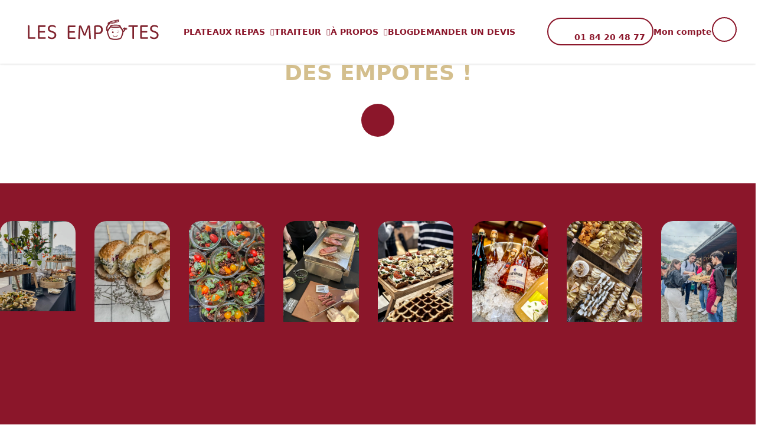

--- FILE ---
content_type: text/html; charset=UTF-8
request_url: https://les-empotes.com/product/le-distinguee27-juillet
body_size: 35999
content:
<!DOCTYPE html><html lang="fr-FR"><head><script data-no-optimize="1">var litespeed_docref=sessionStorage.getItem("litespeed_docref");litespeed_docref&&(Object.defineProperty(document,"referrer",{get:function(){return litespeed_docref}}),sessionStorage.removeItem("litespeed_docref"));</script> <meta charset="UTF-8"><meta http-equiv="X-UA-Compatible" content="IE=edge,chrome=1"><meta name="viewport" content="width=device-width, initial-scale=1.0"><link rel="shortcut icon" href="https://les-empotes.com/wp-content/themes/les-empotes/img/favicon/newlogo_32x32.jpeg" type="image/png"><meta name='robots' content='index, follow, max-image-preview:large, max-snippet:-1, max-video-preview:-1' /><style>img:is([sizes="auto" i], [sizes^="auto," i]) { contain-intrinsic-size: 3000px 1500px }</style> <script data-cfasync="false" data-pagespeed-no-defer>var gtm4wp_datalayer_name = "dataLayer";
	var dataLayer = dataLayer || [];
	const gtm4wp_use_sku_instead = false;
	const gtm4wp_currency = 'EUR';
	const gtm4wp_product_per_impression = 10;
	const gtm4wp_clear_ecommerce = false;
	const gtm4wp_datalayer_max_timeout = 2000;

	const gtm4wp_scrollerscript_debugmode         = false;
	const gtm4wp_scrollerscript_callbacktime      = 100;
	const gtm4wp_scrollerscript_readerlocation    = 150;
	const gtm4wp_scrollerscript_contentelementid  = "content";
	const gtm4wp_scrollerscript_scannertime       = 60;</script> <title>Le distingué - 27 juillet - Les Empotés | Livraison à Paris</title><link rel="canonical" href="https://les-empotes.com/product/le-distinguee27-juillet" /><meta property="og:locale" content="fr_FR" /><meta property="og:type" content="article" /><meta property="og:title" content="Le distingué - 27 juillet - Les Empotés | Livraison à Paris" /><meta property="og:description" content="ENTRÉE : Brandade de morue nîmoise, pousses d&rsquo;épinards et ciboulette PLAT : Encornets sautés en persillade, riz noir de Camargue, piment d&rsquo;espelette et poivrons rouges et jaunes sautés DESSERT : Tarte à la figue, compotés à la crème de cassis et figues fraîches" /><meta property="og:url" content="https://les-empotes.com/product/le-distinguee27-juillet" /><meta property="og:site_name" content="Les Empotés | Livraison à Paris" /><meta property="article:modified_time" content="2023-07-27T14:19:32+00:00" /><meta property="og:image" content="https://les-empotes.com/wp-content/uploads/distingue2ete2023-600x.webp" /><meta property="og:image:width" content="600" /><meta property="og:image:height" content="600" /><meta property="og:image:type" content="image/webp" /><meta name="twitter:card" content="summary_large_image" /><meta name="twitter:label1" content="Durée de lecture estimée" /><meta name="twitter:data1" content="1 minute" /> <script type="application/ld+json" class="yoast-schema-graph">{"@context":"https://schema.org","@graph":[{"@type":"WebPage","@id":"https://les-empotes.com/product/le-distinguee27-juillet","url":"https://les-empotes.com/product/le-distinguee27-juillet","name":"Le distingué - 27 juillet - Les Empotés | Livraison à Paris","isPartOf":{"@id":"https://les-empotes.com/#website"},"primaryImageOfPage":{"@id":"https://les-empotes.com/product/le-distinguee27-juillet#primaryimage"},"image":{"@id":"https://les-empotes.com/product/le-distinguee27-juillet#primaryimage"},"thumbnailUrl":"https://les-empotes.com/wp-content/uploads/distingue2ete2023-600x.webp","datePublished":"2023-07-27T14:15:10+00:00","dateModified":"2023-07-27T14:19:32+00:00","breadcrumb":{"@id":"https://les-empotes.com/product/le-distinguee27-juillet#breadcrumb"},"inLanguage":"fr-FR","potentialAction":[{"@type":"ReadAction","target":["https://les-empotes.com/product/le-distinguee27-juillet"]}]},{"@type":"ImageObject","inLanguage":"fr-FR","@id":"https://les-empotes.com/product/le-distinguee27-juillet#primaryimage","url":"https://les-empotes.com/wp-content/uploads/distingue2ete2023-600x.webp","contentUrl":"https://les-empotes.com/wp-content/uploads/distingue2ete2023-600x.webp","width":600,"height":600},{"@type":"BreadcrumbList","@id":"https://les-empotes.com/product/le-distinguee27-juillet#breadcrumb","itemListElement":[{"@type":"ListItem","position":1,"name":"Accueil","item":"https://les-empotes.com/"},{"@type":"ListItem","position":2,"name":"Le distingué &#8211; 27 juillet"}]},{"@type":"WebSite","@id":"https://les-empotes.com/#website","url":"https://les-empotes.com/","name":"Les Empotés | Livraison à Paris","description":"","publisher":{"@id":"https://les-empotes.com/#organization"},"potentialAction":[{"@type":"SearchAction","target":{"@type":"EntryPoint","urlTemplate":"https://les-empotes.com/?s={search_term_string}"},"query-input":{"@type":"PropertyValueSpecification","valueRequired":true,"valueName":"search_term_string"}}],"inLanguage":"fr-FR"},{"@type":"Organization","@id":"https://les-empotes.com/#organization","name":"Les Empotés | Livraison à Paris","url":"https://les-empotes.com/","logo":{"@type":"ImageObject","inLanguage":"fr-FR","@id":"https://les-empotes.com/#/schema/logo/image/","url":"https://les-empotes.com/wp-content/uploads/logo-empote-white-2.png","contentUrl":"https://les-empotes.com/wp-content/uploads/logo-empote-white-2.png","width":504,"height":202,"caption":"Les Empotés | Livraison à Paris"},"image":{"@id":"https://les-empotes.com/#/schema/logo/image/"}}]}</script>  <script type="litespeed/javascript">dataLayer=[{"title":"Le distingu\u00e9 &#8211; 27 juillet","author":"Pablo","wordcount":46,"logged_in":"false","page_id":1613,"post_date":"2023-07-27 16:15:10","post_type":"product"}]</script>  <script type="litespeed/javascript">(function(w,d,s,l,i){w[l]=w[l]||[];w[l].push({'gtm.start':new Date().getTime(),event:'gtm.js'});var f=d.getElementsByTagName(s)[0],j=d.createElement(s),dl=l!='dataLayer'?'&l='+l:'';j.async=!0;j.src='https://www.googletagmanager.com/gtm.js?id='+i+dl;f.parentNode.insertBefore(j,f)})(window,document,'script','dataLayer','GTM-KLMP74WJ')</script> <link rel='dns-prefetch' href='//cdnjs.cloudflare.com' /><link rel='dns-prefetch' href='//cdn.jsdelivr.net' /><link rel='dns-prefetch' href='//kit.fontawesome.com' /><link rel='dns-prefetch' href='//fonts.googleapis.com' /><style id="litespeed-ccss">input:-webkit-autofill{-webkit-box-shadow:0 0 0 30px #fff inset}.frm_fields_container>*{grid-column:span 12/span 12}:root{--ss-primary-color:#5897fb;--ss-bg-color:#ffffff;--ss-font-color:#4d4d4d;--ss-font-placeholder-color:#8d8d8d;--ss-disabled-color:#dcdee2;--ss-border-color:#dcdee2;--ss-highlight-color:#fffb8c;--ss-success-color:#00b755;--ss-error-color:#dc3545;--ss-focus-color:#5897fb;--ss-main-height:30px;--ss-content-height:300px;--ss-spacing-l:7px;--ss-spacing-m:5px;--ss-spacing-s:3px;--ss-animation-timing:0.2s;--ss-border-radius:4px}:root{--wp--preset--aspect-ratio--square:1;--wp--preset--aspect-ratio--4-3:4/3;--wp--preset--aspect-ratio--3-4:3/4;--wp--preset--aspect-ratio--3-2:3/2;--wp--preset--aspect-ratio--2-3:2/3;--wp--preset--aspect-ratio--16-9:16/9;--wp--preset--aspect-ratio--9-16:9/16;--wp--preset--color--black:#000000;--wp--preset--color--cyan-bluish-gray:#abb8c3;--wp--preset--color--white:#ffffff;--wp--preset--color--pale-pink:#f78da7;--wp--preset--color--vivid-red:#cf2e2e;--wp--preset--color--luminous-vivid-orange:#ff6900;--wp--preset--color--luminous-vivid-amber:#fcb900;--wp--preset--color--light-green-cyan:#7bdcb5;--wp--preset--color--vivid-green-cyan:#00d084;--wp--preset--color--pale-cyan-blue:#8ed1fc;--wp--preset--color--vivid-cyan-blue:#0693e3;--wp--preset--color--vivid-purple:#9b51e0;--wp--preset--gradient--vivid-cyan-blue-to-vivid-purple:linear-gradient(135deg,rgba(6,147,227,1) 0%,rgb(155,81,224) 100%);--wp--preset--gradient--light-green-cyan-to-vivid-green-cyan:linear-gradient(135deg,rgb(122,220,180) 0%,rgb(0,208,130) 100%);--wp--preset--gradient--luminous-vivid-amber-to-luminous-vivid-orange:linear-gradient(135deg,rgba(252,185,0,1) 0%,rgba(255,105,0,1) 100%);--wp--preset--gradient--luminous-vivid-orange-to-vivid-red:linear-gradient(135deg,rgba(255,105,0,1) 0%,rgb(207,46,46) 100%);--wp--preset--gradient--very-light-gray-to-cyan-bluish-gray:linear-gradient(135deg,rgb(238,238,238) 0%,rgb(169,184,195) 100%);--wp--preset--gradient--cool-to-warm-spectrum:linear-gradient(135deg,rgb(74,234,220) 0%,rgb(151,120,209) 20%,rgb(207,42,186) 40%,rgb(238,44,130) 60%,rgb(251,105,98) 80%,rgb(254,248,76) 100%);--wp--preset--gradient--blush-light-purple:linear-gradient(135deg,rgb(255,206,236) 0%,rgb(152,150,240) 100%);--wp--preset--gradient--blush-bordeaux:linear-gradient(135deg,rgb(254,205,165) 0%,rgb(254,45,45) 50%,rgb(107,0,62) 100%);--wp--preset--gradient--luminous-dusk:linear-gradient(135deg,rgb(255,203,112) 0%,rgb(199,81,192) 50%,rgb(65,88,208) 100%);--wp--preset--gradient--pale-ocean:linear-gradient(135deg,rgb(255,245,203) 0%,rgb(182,227,212) 50%,rgb(51,167,181) 100%);--wp--preset--gradient--electric-grass:linear-gradient(135deg,rgb(202,248,128) 0%,rgb(113,206,126) 100%);--wp--preset--gradient--midnight:linear-gradient(135deg,rgb(2,3,129) 0%,rgb(40,116,252) 100%);--wp--preset--font-size--small:13px;--wp--preset--font-size--medium:20px;--wp--preset--font-size--large:36px;--wp--preset--font-size--x-large:42px;--wp--preset--spacing--20:0.44rem;--wp--preset--spacing--30:0.67rem;--wp--preset--spacing--40:1rem;--wp--preset--spacing--50:1.5rem;--wp--preset--spacing--60:2.25rem;--wp--preset--spacing--70:3.38rem;--wp--preset--spacing--80:5.06rem;--wp--preset--shadow--natural:6px 6px 9px rgba(0, 0, 0, 0.2);--wp--preset--shadow--deep:12px 12px 50px rgba(0, 0, 0, 0.4);--wp--preset--shadow--sharp:6px 6px 0px rgba(0, 0, 0, 0.2);--wp--preset--shadow--outlined:6px 6px 0px -3px rgba(255, 255, 255, 1), 6px 6px rgba(0, 0, 0, 1);--wp--preset--shadow--crisp:6px 6px 0px rgba(0, 0, 0, 1)}:where(body){margin:0}body{padding-top:0;padding-right:0;padding-bottom:0;padding-left:0}a:where(:not(.wp-element-button)){text-decoration:underline}button.pswp__button{box-shadow:none!important;background-image:url(/wp-content/plugins/woocommerce/assets/css/photoswipe/default-skin/default-skin.png)!important}button.pswp__button,button.pswp__button--arrow--left::before,button.pswp__button--arrow--right::before{background-color:transparent!important}button.pswp__button--arrow--left,button.pswp__button--arrow--right{background-image:none!important}.pswp{display:none;position:absolute;width:100%;height:100%;left:0;top:0;overflow:hidden;-ms-touch-action:none;touch-action:none;z-index:1500;-webkit-text-size-adjust:100%;-webkit-backface-visibility:hidden;outline:0}.pswp *{-webkit-box-sizing:border-box;box-sizing:border-box}.pswp__bg{position:absolute;left:0;top:0;width:100%;height:100%;background:#000;opacity:0;-webkit-transform:translateZ(0);transform:translateZ(0);-webkit-backface-visibility:hidden;will-change:opacity}.pswp__scroll-wrap{position:absolute;left:0;top:0;width:100%;height:100%;overflow:hidden}.pswp__container{-ms-touch-action:none;touch-action:none;position:absolute;left:0;right:0;top:0;bottom:0}.pswp__container{-webkit-touch-callout:none}.pswp__bg{will-change:opacity}.pswp__container{-webkit-backface-visibility:hidden}.pswp__item{position:absolute;left:0;right:0;top:0;bottom:0;overflow:hidden}.pswp__button{width:44px;height:44px;position:relative;background:0 0;overflow:visible;-webkit-appearance:none;display:block;border:0;padding:0;margin:0;float:left;opacity:.75;-webkit-box-shadow:none;box-shadow:none}.pswp__button::-moz-focus-inner{padding:0;border:0}.pswp__button,.pswp__button--arrow--left:before,.pswp__button--arrow--right:before{background:url(/wp-content/plugins/woocommerce/assets/css/photoswipe/default-skin/default-skin.png)0 0 no-repeat;background-size:264px 88px;width:44px;height:44px}.pswp__button--close{background-position:0-44px}.pswp__button--share{background-position:-44px -44px}.pswp__button--fs{display:none}.pswp__button--zoom{display:none;background-position:-88px 0}.pswp__button--arrow--left,.pswp__button--arrow--right{background:0 0;top:50%;margin-top:-50px;width:70px;height:100px;position:absolute}.pswp__button--arrow--left{left:0}.pswp__button--arrow--right{right:0}.pswp__button--arrow--left:before,.pswp__button--arrow--right:before{content:"";top:35px;background-color:rgb(0 0 0/.3);height:30px;width:32px;position:absolute}.pswp__button--arrow--left:before{left:6px;background-position:-138px -44px}.pswp__button--arrow--right:before{right:6px;background-position:-94px -44px}.pswp__share-modal{display:block;background:rgb(0 0 0/.5);width:100%;height:100%;top:0;left:0;padding:10px;position:absolute;z-index:1600;opacity:0;-webkit-backface-visibility:hidden;will-change:opacity}.pswp__share-modal--hidden{display:none}.pswp__share-tooltip{z-index:1620;position:absolute;background:#fff;top:56px;border-radius:2px;display:block;width:auto;right:44px;-webkit-box-shadow:0 2px 5px rgb(0 0 0/.25);box-shadow:0 2px 5px rgb(0 0 0/.25);-webkit-transform:translateY(6px);-ms-transform:translateY(6px);transform:translateY(6px);-webkit-backface-visibility:hidden;will-change:transform}.pswp__counter{position:relative;left:0;top:0;height:44px;font-size:13px;line-height:44px;color:#fff;opacity:.75;padding:0 10px;margin-inline-end:auto}.pswp__caption{position:absolute;left:0;bottom:0;width:100%;min-height:44px}.pswp__caption__center{text-align:left;max-width:420px;margin:0 auto;font-size:13px;padding:10px;line-height:20px;color:#ccc}.pswp__preloader{width:44px;height:44px;position:absolute;top:0;left:50%;margin-left:-22px;opacity:0;will-change:opacity;direction:ltr}.pswp__preloader__icn{width:20px;height:20px;margin:12px}@media screen and (max-width:1024px){.pswp__preloader{position:relative;left:auto;top:auto;margin:0;float:right}}.pswp__ui{-webkit-font-smoothing:auto;visibility:visible;opacity:1;z-index:1550}.pswp__top-bar{position:absolute;left:0;top:0;height:44px;width:100%;display:flex;justify-content:flex-end}.pswp__caption,.pswp__top-bar{-webkit-backface-visibility:hidden;will-change:opacity}.pswp__caption,.pswp__top-bar{background-color:rgb(0 0 0/.5)}.pswp__ui--hidden .pswp__button--arrow--left,.pswp__ui--hidden .pswp__button--arrow--right,.pswp__ui--hidden .pswp__caption,.pswp__ui--hidden .pswp__top-bar{opacity:.001}:root{--woocommerce:#720eec;--wc-green:#7ad03a;--wc-red:#a00;--wc-orange:#ffba00;--wc-blue:#2ea2cc;--wc-primary:#720eec;--wc-primary-text:#fcfbfe;--wc-secondary:#e9e6ed;--wc-secondary-text:#515151;--wc-highlight:#958e09;--wc-highligh-text:white;--wc-content-bg:#fff;--wc-subtext:#767676;--wc-form-border-color:rgba(32, 7, 7, 0.8);--wc-form-border-radius:4px;--wc-form-border-width:1px}.woocommerce img,.woocommerce-page img{height:auto;max-width:100%}@media only screen and (max-width:768px){:root{--woocommerce:#720eec;--wc-green:#7ad03a;--wc-red:#a00;--wc-orange:#ffba00;--wc-blue:#2ea2cc;--wc-primary:#720eec;--wc-primary-text:#fcfbfe;--wc-secondary:#e9e6ed;--wc-secondary-text:#515151;--wc-highlight:#958e09;--wc-highligh-text:white;--wc-content-bg:#fff;--wc-subtext:#767676;--wc-form-border-color:rgba(32, 7, 7, 0.8);--wc-form-border-radius:4px;--wc-form-border-width:1px}}:root{--woocommerce:#720eec;--wc-green:#7ad03a;--wc-red:#a00;--wc-orange:#ffba00;--wc-blue:#2ea2cc;--wc-primary:#720eec;--wc-primary-text:#fcfbfe;--wc-secondary:#e9e6ed;--wc-secondary-text:#515151;--wc-highlight:#958e09;--wc-highligh-text:white;--wc-content-bg:#fff;--wc-subtext:#767676;--wc-form-border-color:rgba(32, 7, 7, 0.8);--wc-form-border-radius:4px;--wc-form-border-width:1px}html{-webkit-text-size-adjust:100%;line-height:1.15;-moz-tab-size:4;-o-tab-size:4;tab-size:4}body{font-family:system-ui,-apple-system,Segoe UI,Roboto,Helvetica,Arial,sans-serif,Apple Color Emoji,Segoe UI Emoji;margin:0}button,input{font-family:inherit;font-size:100%;line-height:1.15;margin:0}button{text-transform:none}button{-webkit-appearance:button}::-moz-focus-inner{border-style:none;padding:0}:-moz-focusring{outline:1px dotted ButtonText}:-moz-ui-invalid{box-shadow:none}::-webkit-inner-spin-button,::-webkit-outer-spin-button{height:auto}::-webkit-search-decoration{-webkit-appearance:none}::-webkit-file-upload-button{-webkit-appearance:button;font:inherit}h2,h5,h6,p{margin:0}button{background-color:#fff0;background-image:none}ul{margin:0;padding:0}ul{list-style:none}html{font-family:ui-sans-serif,system-ui,-apple-system,BlinkMacSystemFont,Segoe UI,Roboto,Helvetica Neue,Arial,Noto Sans,sans-serif,Apple Color Emoji,Segoe UI Emoji,Segoe UI Symbol,Noto Color Emoji;line-height:1.5}body{font-family:inherit;line-height:inherit}*,:after,:before{border:0 solid;box-sizing:border-box}img{border-style:solid}input::-moz-placeholder{color:#d4d4d8;opacity:1}input:-ms-input-placeholder{color:#d4d4d8;opacity:1}:-moz-focusring{outline:auto}h2,h5,h6{font-size:inherit;font-weight:inherit}a{color:inherit;text-decoration:inherit}button,input{color:inherit;line-height:inherit;padding:0}img,svg{display:block;vertical-align:middle}img{height:auto;max-width:100%}*,:after,:before{--tw-border-opacity:1;border-color:rgba(237,242,247,var(--tw-border-opacity))}body{--tw-text-opacity:1;-webkit-font-smoothing:antialiased;-moz-osx-font-smoothing:grayscale;color:rgba(77,42,47,var(--tw-text-opacity));font-size:1rem;line-height:1.5rem;overflow-x:hidden}body{font-family:Overpass,system-ui,-apple-system,BlinkMacSystemFont,Segoe UI,sans-serif}:root{--pip-color-transparent:transparent;--pip-color-current:currentColor;--pip-color-black:#4d2a2f;--pip-color-white:#fff;--pip-color-bordeau:#8b162a;--pip-color-beige:#d4bf8d;--pip-color-gray-DEFAULT:#71717a;--pip-color-gray-100:#f7fafc;--pip-color-gray-200:#edf2f7;--pip-color-gray-300:#d4d4d8;--pip-color-gray-400:#d4d4d8;--pip-color-gray-500:#d4d4d8;--pip-color-gray-600:#d4d4d8;--pip-color-gray-700:#d4d4d8;--pip-color-gray-800:#d4d4d8;--pip-color-gray-900:#d4d4d8;--pip-color-primary-DEFAULT:#8b162a;--pip-color-primary-100:#8b162a;--pip-color-primary-200:#8b162a;--pip-color-primary-300:#8b162a;--pip-color-primary-400:#8b162a;--pip-color-primary-500:#8b162a;--pip-color-primary-600:#8b162a;--pip-color-primary-700:#8b162a;--pip-color-primary-800:#8b162a;--pip-color-primary-900:#8b162a;--pip-color-secondary-DEFAULT:#d4bf8d;--pip-color-secondary-100:#d4bf8d;--pip-color-secondary-200:#d4bf8d;--pip-color-secondary-300:#d4bf8d;--pip-color-secondary-400:#d4bf8d;--pip-color-secondary-500:#d4bf8d;--pip-color-secondary-600:#d4bf8d;--pip-color-secondary-700:#d4bf8d;--pip-color-secondary-800:#d4bf8d;--pip-color-secondary-900:#d4bf8d;--pip-color-info-DEFAULT:#2b3c77;--pip-color-info-200:#aab1c9;--pip-color-info-500:#2b3c77;--pip-color-info-700:#1a2447;--pip-color-warning-DEFAULT:#ffc93e;--pip-color-warning-200:#fefcbf;--pip-color-warning-500:#ffc93e;--pip-color-warning-700:#c07e1a;--pip-color-error-DEFAULT:#e73434;--pip-color-error-200:#fdfdfd;--pip-color-error-500:#e73434;--pip-color-error-700:#ae1616;--pip-color-success-DEFAULT:#2fbe2c;--pip-color-success-200:#c9f3da;--pip-color-success-500:#2fbe2c;--pip-color-success-700:#067503;--pip-color-naturel-DEFAULT:#eaa000;--pip-color-naturel-100:#ffefcd;--pip-color-epicurien-DEFAULT:#8b162a;--pip-color-epicurien-100:#f0d6db;--pip-color-epicurien-30:#ffeef1;--pip-color-distingue-DEFAULT:#17779f;--pip-color-distingue-100:#d3eaf3;--pip-color-inventif-DEFAULT:#3c8466;--pip-color-inventif-100:#d6ede3;--pip-font-primary:"Overpass";--pip-font-secondary:"More sugar";--pip-screen-sm:640px;--pip-screen-md:768px;--pip-screen-lg:1024px;--pip-screen-xl:1280px;--pip-screen-2xl:1536px;--pip-padding-container-DEFAULT:1rem}.container{margin-left:auto;margin-right:auto;padding-left:1rem;padding-right:1rem;width:100%}@media (min-width:640px){.container{max-width:640px}}@media (min-width:768px){.container{max-width:768px}}@media (min-width:1024px){.container{max-width:1024px}}@media (min-width:1280px){.container{max-width:1280px}}@media (min-width:1536px){.container{max-width:1536px}}html{scroll-behavior:smooth}body{max-width:100vw;padding-top:104px}ul[class]{list-style-type:none}img{display:inline-block;image-rendering:-webkit-optimize-contrast}h2{--tw-text-opacity:1;color:rgba(139,22,42,var(--tw-text-opacity));font-family:Overpass,system-ui,-apple-system,BlinkMacSystemFont,Segoe UI,sans-serif;font-size:1.875rem;font-weight:700;line-height:2.25rem;line-height:1.25;text-transform:uppercase}@media (min-width:768px){h2{font-size:2.25rem;line-height:2.5rem}}@media screen and (max-width:768px){h2{font-size:1.875rem;line-height:2.25rem;line-height:1.25}}h5{font-family:More sugar,system-ui,-apple-system,BlinkMacSystemFont,Segoe UI,sans-serif;font-size:1rem;font-weight:400;line-height:1.5rem;line-height:1.25;margin-bottom:.875rem;text-transform:uppercase}@media (min-width:768px){h5{font-size:1.25rem;line-height:1.75rem}}h6{font-family:Overpass,system-ui,-apple-system,BlinkMacSystemFont,Segoe UI,sans-serif;font-size:1.125rem;font-weight:700;line-height:1.75rem;line-height:1.25}section{scroll-margin-top:var(--menu-height,100px)}.pip-shortcode-icon{display:inline-flex!important}.menu-item.menu-item-has-children>a:after{-moz-osx-font-smoothing:grayscale;-webkit-font-smoothing:antialiased;text-rendering:auto;--tw-translate-x:0;--tw-translate-y:0;--tw-rotate:0;--tw-skew-x:0;--tw-skew-y:0;--tw-scale-x:1;--tw-scale-y:1;--tw-scale-x:.75;--tw-scale-y:.75;content:"";display:inline-block;font-family:Font Awesome\ 5 Pro,sans-serif;font-style:normal;font-variant:normal;font-weight:400;line-height:1;margin-left:.5rem;transform:translateX(var(--tw-translate-x)) translateY(var(--tw-translate-y)) rotate(var(--tw-rotate)) skewX(var(--tw-skew-x)) skewY(var(--tw-skew-y)) scaleX(var(--tw-scale-x)) scaleY(var(--tw-scale-y))}html{scroll-margin-top:100px}.fixed{position:fixed}.absolute{position:absolute}.relative{position:relative}.inset-x-0{left:0;right:0}.top-0{top:0}.left-0{left:0}.z-10{z-index:10}.z-30{z-index:30}.m-2{margin:.5rem}.mx-auto{margin-left:auto;margin-right:auto}.mt-4{margin-top:1rem}.mr-2{margin-right:.5rem}.mr-8{margin-right:2rem}.mb-6{margin-bottom:1.5rem}.flex{display:flex}.inline-flex{display:inline-flex}.grid{display:grid}.hidden{display:none}.h-14{height:3.5rem}.h-80{height:20rem}.h-full{height:100%}.w-14{width:3.5rem}.w-80{width:20rem}.w-1\/3{width:33.333333%}.w-full{width:100%}.grid-cols-1{grid-template-columns:repeat(1,minmax(0,1fr))}.items-center{align-items:center}.justify-center{justify-content:center}.gap-6{gap:1.5rem}.overflow-hidden{overflow:hidden}.rounded-3xl{border-radius:1.5rem}.rounded-full{border-radius:9999px}.bg-white{--tw-bg-opacity:1;background-color:rgba(255,255,255,var(--tw-bg-opacity))}.bg-bordeau{--tw-bg-opacity:1;background-color:rgba(139,22,42,var(--tw-bg-opacity))}.bg-primary{--tw-bg-opacity:1;background-color:rgba(139,22,42,var(--tw-bg-opacity))}.object-cover{-o-object-fit:cover;object-fit:cover}.p-2{padding:.5rem}.py-0{padding-bottom:0;padding-top:0}.py-6{padding-bottom:1.5rem;padding-top:1.5rem}.py-8{padding-bottom:2rem;padding-top:2rem}.pt-8{padding-top:2rem}.pt-16{padding-top:4rem}.pb-4{padding-bottom:1rem}.pb-16{padding-bottom:4rem}.font-secondary{font-family:More sugar,system-ui,-apple-system,BlinkMacSystemFont,Segoe UI,sans-serif}.text-white{--tw-text-opacity:1;color:rgba(255,255,255,var(--tw-text-opacity))}.text-bordeau{--tw-text-opacity:1;color:rgba(139,22,42,var(--tw-text-opacity))}.text-beige{--tw-text-opacity:1;color:rgba(212,191,141,var(--tw-text-opacity))}*,:after,:before{--tw-shadow:0 0 #0000}.shadow{box-shadow:var(--tw-ring-offset-shadow,0 0 #0000),var(--tw-ring-shadow,0 0 #0000),var(--tw-shadow)}.shadow{--tw-shadow:0 1px 3px 0 rgba(0,0,0,0.1),0 1px 2px 0 rgba(0,0,0,0.06)}*,:after,:before{--tw-ring-inset:var(--tw-empty,/*!*/ /*!*/);--tw-ring-offset-width:0px;--tw-ring-offset-color:#fff;--tw-ring-color:rgba(59,130,246,0.5);--tw-ring-offset-shadow:0 0 #0000;--tw-ring-shadow:0 0 #0000}.carousel-images-infinite-loop-empotes{//margin-bottom:-100px;z-index:1}.carousel-images-infinite-loop-empotes .gallery_list{display:flex}.carousel-images-infinite-loop-empotes .gallery_list .slide{border-radius:20px;overflow:hidden}.carousel-images-infinite-loop-empotes .gallery_list .slide:nth-child(2n){//margin-top:28px}.menu-half-menu-discus .wrapper-header{display:flex;flex-direction:column}@media (min-width:1280px){.menu-half-menu-discus .wrapper-header{align-items:center;display:flex;flex-direction:row;justify-content:space-between}.menu-half-menu-discus #main-menu,.menu-half-menu-discus #secondary-menu,.menu-half-menu-discus .wrapper-left-menu{align-items:center;display:flex;gap:1rem}}.menu-half-menu-discus .wrapper-top-menu-mobile{align-items:center;display:flex;gap:1.5rem;justify-content:space-between;padding:.75rem 1.5rem;width:100%}@media (min-width:1280px){.menu-half-menu-discus .wrapper-top-menu-mobile{display:none}}.menu-half-menu-discus .wrapper-top-menu-mobile .wrapper-logo img{height:auto;width:240px}@media (min-width:1280px){.menu-half-menu-discus #secondary-menu li.menu-item.tel a{white-space:nowrap}}.menu-half-menu-discus #main-menu li.menu-item>a,.menu-half-menu-discus #secondary-menu li.menu-item>a{--tw-text-opacity:1;color:rgba(139,22,42,var(--tw-text-opacity));font-size:.875rem;font-weight:700;line-height:1.25rem;padding-top:.125rem}.menu-half-menu-discus #secondary-menu li.menu-item>a>i{--tw-text-opacity:1;align-items:center;border-radius:9999px;color:rgba(139,22,42,var(--tw-text-opacity));display:inline-flex;height:2.25rem;justify-content:center;width:2.25rem}.menu-half-menu-discus #secondary-menu li.menu-item>a>i.fa-cart-shopping{--tw-border-opacity:1;border-color:rgba(139,22,42,var(--tw-border-opacity));border-width:2px;height:42px;width:42px}.menu-half-menu-discus #secondary-menu li.menu-item.tel{--tw-border-opacity:1;border-color:rgba(139,22,42,var(--tw-border-opacity));border-radius:9999px;border-width:2px;margin:0;padding-right:.75rem}.menu-half-menu-discus .wrapper-left-menu{order:3;z-index:20}@media (min-width:1280px){.menu-half-menu-discus .wrapper-left-menu{border-bottom-right-radius:.25rem;order:2}}.menu-half-menu-discus .wrapper-left-menu .wrapper-logo{display:none;padding:.75rem 1.5rem}@media (min-width:1280px){.menu-half-menu-discus .wrapper-left-menu .wrapper-logo{display:inline-block}}.menu-half-menu-discus .wrapper-left-menu .wrapper-logo img{height:auto;width:255px}.menu-half-menu-discus .wrapper-left-menu #main-menu{display:none;padding-right:1.5rem}@media (min-width:1280px){.menu-half-menu-discus .wrapper-left-menu #main-menu{display:flex}}.menu-half-menu-discus .wrapper-left-menu #main-menu li.menu-item{padding-bottom:2rem;padding-top:2rem}@media (min-width:1024px){.menu-half-menu-discus .wrapper-left-menu #main-menu li.menu-item{position:relative}}.menu-half-menu-discus .wrapper-left-menu #main-menu li.menu-item .sub-menu{flex-direction:column}.menu-half-menu-discus .wrapper-left-menu #main-menu li.menu-item .sub-menu li{padding-bottom:.5rem;padding-top:.5rem}.menu-half-menu-discus .wrapper-left-menu #main-menu li.menu-item>a{--tw-text-opacity:1;border-bottom-width:2px;border-color:#fff0;color:rgba(139,22,42,var(--tw-text-opacity));font-family:Overpass,system-ui,-apple-system,BlinkMacSystemFont,Segoe UI,sans-serif;text-transform:uppercase}.menu-half-menu-discus .wrapper-right-menu{background-color:#fff0;display:none;padding-left:1.5rem;padding-right:1.5rem}@media (min-width:1280px){.menu-half-menu-discus .wrapper-right-menu{display:inline-block;order:3;position:relative}}@media screen and (max-width:768px){.menu-half-menu-discus .wrapper-left-menu ul.sub-menu{display:none}}@media (min-width:640px){.sm\:w-full{width:100%}.sm\:grid-cols-2{grid-template-columns:repeat(2,minmax(0,1fr))}}@media (min-width:768px){.md\:grid-cols-5{grid-template-columns:repeat(5,minmax(0,1fr))}.md\:gap-20{gap:5rem}.md\:py-0{padding-bottom:0;padding-top:0}.md\:py-8{padding-bottom:2rem;padding-top:2rem}}@media (min-width:1024px){.lg\:absolute{position:absolute}.lg\:top-full{top:100%}.lg\:right-0{right:0}.lg\:mt-0{margin-top:0}.lg\:hidden{display:none}.lg\:h-auto{height:auto}.lg\:w-full{width:100%}.lg\:min-w-max{min-width:-webkit-max-content;min-width:-moz-max-content;min-width:max-content}.lg\:grid-cols-5{grid-template-columns:repeat(5,minmax(0,1fr))}.lg\:bg-white{--tw-bg-opacity:1;background-color:rgba(255,255,255,var(--tw-bg-opacity))}.lg\:p-3{padding:.75rem}.lg\:py-0{padding-bottom:0;padding-top:0}.lg\:py-16{padding-bottom:4rem;padding-top:4rem}.lg\:shadow{box-shadow:var(--tw-ring-offset-shadow,0 0 #0000),var(--tw-ring-shadow,0 0 #0000),var(--tw-shadow)}.lg\:shadow{--tw-shadow:0 1px 3px 0 rgba(0,0,0,0.1),0 1px 2px 0 rgba(0,0,0,0.06)}}@media (min-width:1280px){.xl\:inline-block{display:inline-block}.xl\:hidden{display:none}}:root :where(a:where(:not(.wp-block-navigation))),:root :where(a:where(:not(.wp-element-button))){text-decoration:initial!important}.copyright-bar-pilot-in{display:none}</style><link rel="preload" data-asynced="1" data-optimized="2" as="style" onload="this.onload=null;this.rel='stylesheet'" href="https://les-empotes.com/wp-content/litespeed/css/f47397abc81588e8f61148bb69784fc1.css?ver=7e996" /><script data-optimized="1" type="litespeed/javascript" data-src="https://les-empotes.com/wp-content/plugins/litespeed-cache/assets/js/css_async.min.js"></script> <style id='pdfp-pdfposter-style-inline-css' type='text/css'>.wp-block-pdfp-pdf-poster{overflow:hidden}.pdfp_wrapper .pdf{position:relative}.pdfp_wrapper.pdfp_popup_enabled .iframe_wrapper{display:none}.pdfp_wrapper.pdfp_popup_enabled .iframe_wrapper:fullscreen{display:block}.pdfp_wrapper .iframe_wrapper{height:100%;width:100%}.pdfp_wrapper .iframe_wrapper:fullscreen iframe{height:100vh!important}.pdfp_wrapper .iframe_wrapper iframe{width:100%}.pdfp_wrapper .iframe_wrapper .close{background:#fff;border:1px solid #ddd;border-radius:3px;color:#222;cursor:pointer;display:none;font-family:sans-serif;font-size:36px;line-height:100%;padding:0 7px;position:absolute;right:12px;top:35px;z-index:9999}.pdfp_wrapper .iframe_wrapper:fullscreen .close{display:block}.pdfp_wrapper .pdfp_fullscreen_close{display:none}.pdfp_wrapper.pdfp_fullscreen_opened .pdfp_fullscreen_close{align-items:center;background:#fff;border-radius:3px;color:#222;cursor:pointer;display:flex;font-size:35px;height:30px;justify-content:center;overflow:hidden;padding-bottom:4px;position:fixed;right:20px;top:20px;width:32px}.pdfp_wrapper.pdfp_fullscreen_opened .pdfp_fullscreen_overlay{background:#2229;height:100%;left:0;position:fixed;top:0;width:100%}.pdfp_wrapper.pdfp_fullscreen_opened .iframe_wrapper{display:block;height:90vh;left:50%;max-width:95%;position:fixed;top:50%;transform:translate(-50%,-50%);width:900px;z-index:99999999999}.pdfp_wrapper iframe{border:none;outline:none}.pdfp-adobe-viewer{border:1px solid #ddd;border-radius:3px;cursor:pointer;outline:none;text-decoration:none}.pdfp_download{margin-right:15px}.cta_wrapper{display:flex;gap:10px;margin-bottom:10px;text-align:left}.cta_wrapper a{text-decoration:none!important}.cta_wrapper button{cursor:pointer}.pdfp_wrapper p{margin:10px 0;text-align:center}.popout-disabled{height:50px;position:absolute;right:12px;top:12px;width:50px}.pdfp_wrapper iframe{max-width:100%}.ViewSDK_hideOverflow[data-align=center]{margin-left:auto;margin-right:auto}.ViewSDK_hideOverflow[data-align=left]{margin-right:auto}.ViewSDK_hideOverflow[data-align=right]{margin-left:auto}@media screen and (max-width:768px){.pdfp_wrapper iframe{height:calc(100vw + 120px)}}@media screen and (max-width:576px){.cta_wrapper .pdfp_download{margin-bottom:10px;margin-right:0}.cta_wrapper .pdfp_download button{margin-right:0!important}.cta_wrapper{align-items:center;display:flex;flex-direction:column}}
.pdfp_wrapper .pdf{position:relative}.pdfp_wrapper .iframe_wrapper{height:100%;width:100%}.pdfp_wrapper .iframe_wrapper:fullscreen iframe{height:100vh!important}.pdfp_wrapper .iframe_wrapper iframe{width:100%}.pdfp_wrapper .iframe_wrapper .close{background:#fff;border:1px solid #ddd;border-radius:3px;color:#222;cursor:pointer;display:none;font-family:sans-serif;font-size:36px;line-height:100%;padding:0 7px;position:absolute;right:12px;top:35px;z-index:9999}.pdfp_wrapper .iframe_wrapper:fullscreen .close{display:block}.pdfp-adobe-viewer{border:1px solid #ddd;border-radius:3px;cursor:pointer;outline:none;text-decoration:none}.pdfp_download{margin-right:15px}.cta_wrapper{margin-bottom:10px}.pdfp_wrapper p{margin:10px 0;text-align:center}.popout-disabled{height:50px;position:absolute;right:12px;top:12px;width:50px}@media screen and (max-width:768px){.pdfp_wrapper iframe{height:calc(100vw + 120px)}}.ViewSDK_hideOverflow[data-align=center]{margin-left:auto;margin-right:auto}.ViewSDK_hideOverflow[data-align=left]{margin-right:auto}.ViewSDK_hideOverflow[data-align=right]{margin-left:auto}@media screen and (max-width:768px){.pdfp_wrapper iframe{height:calc(100vw + 120px)!important}}@media screen and (max-width:576px){.cta_wrapper .pdfp_download{margin-bottom:10px;margin-right:0}.cta_wrapper .pdfp_download button{margin-right:0!important}.cta_wrapper{align-items:center;display:flex;flex-direction:column}}.ViewSDK_fullScreenPDFViewer{background-color:#474747}.ViewSDK_fullScreenPDFViewer iframe{background:green;border:none;display:block;height:90%!important;margin:auto;max-width:1320px;position:relative;top:5%;width:90%!important}</style><style id='global-styles-inline-css' type='text/css'>:root{--wp--preset--aspect-ratio--square: 1;--wp--preset--aspect-ratio--4-3: 4/3;--wp--preset--aspect-ratio--3-4: 3/4;--wp--preset--aspect-ratio--3-2: 3/2;--wp--preset--aspect-ratio--2-3: 2/3;--wp--preset--aspect-ratio--16-9: 16/9;--wp--preset--aspect-ratio--9-16: 9/16;--wp--preset--color--black: #000000;--wp--preset--color--cyan-bluish-gray: #abb8c3;--wp--preset--color--white: #ffffff;--wp--preset--color--pale-pink: #f78da7;--wp--preset--color--vivid-red: #cf2e2e;--wp--preset--color--luminous-vivid-orange: #ff6900;--wp--preset--color--luminous-vivid-amber: #fcb900;--wp--preset--color--light-green-cyan: #7bdcb5;--wp--preset--color--vivid-green-cyan: #00d084;--wp--preset--color--pale-cyan-blue: #8ed1fc;--wp--preset--color--vivid-cyan-blue: #0693e3;--wp--preset--color--vivid-purple: #9b51e0;--wp--preset--gradient--vivid-cyan-blue-to-vivid-purple: linear-gradient(135deg,rgba(6,147,227,1) 0%,rgb(155,81,224) 100%);--wp--preset--gradient--light-green-cyan-to-vivid-green-cyan: linear-gradient(135deg,rgb(122,220,180) 0%,rgb(0,208,130) 100%);--wp--preset--gradient--luminous-vivid-amber-to-luminous-vivid-orange: linear-gradient(135deg,rgba(252,185,0,1) 0%,rgba(255,105,0,1) 100%);--wp--preset--gradient--luminous-vivid-orange-to-vivid-red: linear-gradient(135deg,rgba(255,105,0,1) 0%,rgb(207,46,46) 100%);--wp--preset--gradient--very-light-gray-to-cyan-bluish-gray: linear-gradient(135deg,rgb(238,238,238) 0%,rgb(169,184,195) 100%);--wp--preset--gradient--cool-to-warm-spectrum: linear-gradient(135deg,rgb(74,234,220) 0%,rgb(151,120,209) 20%,rgb(207,42,186) 40%,rgb(238,44,130) 60%,rgb(251,105,98) 80%,rgb(254,248,76) 100%);--wp--preset--gradient--blush-light-purple: linear-gradient(135deg,rgb(255,206,236) 0%,rgb(152,150,240) 100%);--wp--preset--gradient--blush-bordeaux: linear-gradient(135deg,rgb(254,205,165) 0%,rgb(254,45,45) 50%,rgb(107,0,62) 100%);--wp--preset--gradient--luminous-dusk: linear-gradient(135deg,rgb(255,203,112) 0%,rgb(199,81,192) 50%,rgb(65,88,208) 100%);--wp--preset--gradient--pale-ocean: linear-gradient(135deg,rgb(255,245,203) 0%,rgb(182,227,212) 50%,rgb(51,167,181) 100%);--wp--preset--gradient--electric-grass: linear-gradient(135deg,rgb(202,248,128) 0%,rgb(113,206,126) 100%);--wp--preset--gradient--midnight: linear-gradient(135deg,rgb(2,3,129) 0%,rgb(40,116,252) 100%);--wp--preset--font-size--small: 13px;--wp--preset--font-size--medium: 20px;--wp--preset--font-size--large: 36px;--wp--preset--font-size--x-large: 42px;--wp--preset--spacing--20: 0.44rem;--wp--preset--spacing--30: 0.67rem;--wp--preset--spacing--40: 1rem;--wp--preset--spacing--50: 1.5rem;--wp--preset--spacing--60: 2.25rem;--wp--preset--spacing--70: 3.38rem;--wp--preset--spacing--80: 5.06rem;--wp--preset--shadow--natural: 6px 6px 9px rgba(0, 0, 0, 0.2);--wp--preset--shadow--deep: 12px 12px 50px rgba(0, 0, 0, 0.4);--wp--preset--shadow--sharp: 6px 6px 0px rgba(0, 0, 0, 0.2);--wp--preset--shadow--outlined: 6px 6px 0px -3px rgba(255, 255, 255, 1), 6px 6px rgba(0, 0, 0, 1);--wp--preset--shadow--crisp: 6px 6px 0px rgba(0, 0, 0, 1);}:where(body) { margin: 0; }.wp-site-blocks > .alignleft { float: left; margin-right: 2em; }.wp-site-blocks > .alignright { float: right; margin-left: 2em; }.wp-site-blocks > .aligncenter { justify-content: center; margin-left: auto; margin-right: auto; }:where(.is-layout-flex){gap: 0.5em;}:where(.is-layout-grid){gap: 0.5em;}.is-layout-flow > .alignleft{float: left;margin-inline-start: 0;margin-inline-end: 2em;}.is-layout-flow > .alignright{float: right;margin-inline-start: 2em;margin-inline-end: 0;}.is-layout-flow > .aligncenter{margin-left: auto !important;margin-right: auto !important;}.is-layout-constrained > .alignleft{float: left;margin-inline-start: 0;margin-inline-end: 2em;}.is-layout-constrained > .alignright{float: right;margin-inline-start: 2em;margin-inline-end: 0;}.is-layout-constrained > .aligncenter{margin-left: auto !important;margin-right: auto !important;}.is-layout-constrained > :where(:not(.alignleft):not(.alignright):not(.alignfull)){margin-left: auto !important;margin-right: auto !important;}body .is-layout-flex{display: flex;}.is-layout-flex{flex-wrap: wrap;align-items: center;}.is-layout-flex > :is(*, div){margin: 0;}body .is-layout-grid{display: grid;}.is-layout-grid > :is(*, div){margin: 0;}body{padding-top: 0px;padding-right: 0px;padding-bottom: 0px;padding-left: 0px;}a:where(:not(.wp-element-button)){text-decoration: underline;}:root :where(.wp-element-button, .wp-block-button__link){background-color: #32373c;border-width: 0;color: #fff;font-family: inherit;font-size: inherit;line-height: inherit;padding: calc(0.667em + 2px) calc(1.333em + 2px);text-decoration: none;}.has-black-color{color: var(--wp--preset--color--black) !important;}.has-cyan-bluish-gray-color{color: var(--wp--preset--color--cyan-bluish-gray) !important;}.has-white-color{color: var(--wp--preset--color--white) !important;}.has-pale-pink-color{color: var(--wp--preset--color--pale-pink) !important;}.has-vivid-red-color{color: var(--wp--preset--color--vivid-red) !important;}.has-luminous-vivid-orange-color{color: var(--wp--preset--color--luminous-vivid-orange) !important;}.has-luminous-vivid-amber-color{color: var(--wp--preset--color--luminous-vivid-amber) !important;}.has-light-green-cyan-color{color: var(--wp--preset--color--light-green-cyan) !important;}.has-vivid-green-cyan-color{color: var(--wp--preset--color--vivid-green-cyan) !important;}.has-pale-cyan-blue-color{color: var(--wp--preset--color--pale-cyan-blue) !important;}.has-vivid-cyan-blue-color{color: var(--wp--preset--color--vivid-cyan-blue) !important;}.has-vivid-purple-color{color: var(--wp--preset--color--vivid-purple) !important;}.has-black-background-color{background-color: var(--wp--preset--color--black) !important;}.has-cyan-bluish-gray-background-color{background-color: var(--wp--preset--color--cyan-bluish-gray) !important;}.has-white-background-color{background-color: var(--wp--preset--color--white) !important;}.has-pale-pink-background-color{background-color: var(--wp--preset--color--pale-pink) !important;}.has-vivid-red-background-color{background-color: var(--wp--preset--color--vivid-red) !important;}.has-luminous-vivid-orange-background-color{background-color: var(--wp--preset--color--luminous-vivid-orange) !important;}.has-luminous-vivid-amber-background-color{background-color: var(--wp--preset--color--luminous-vivid-amber) !important;}.has-light-green-cyan-background-color{background-color: var(--wp--preset--color--light-green-cyan) !important;}.has-vivid-green-cyan-background-color{background-color: var(--wp--preset--color--vivid-green-cyan) !important;}.has-pale-cyan-blue-background-color{background-color: var(--wp--preset--color--pale-cyan-blue) !important;}.has-vivid-cyan-blue-background-color{background-color: var(--wp--preset--color--vivid-cyan-blue) !important;}.has-vivid-purple-background-color{background-color: var(--wp--preset--color--vivid-purple) !important;}.has-black-border-color{border-color: var(--wp--preset--color--black) !important;}.has-cyan-bluish-gray-border-color{border-color: var(--wp--preset--color--cyan-bluish-gray) !important;}.has-white-border-color{border-color: var(--wp--preset--color--white) !important;}.has-pale-pink-border-color{border-color: var(--wp--preset--color--pale-pink) !important;}.has-vivid-red-border-color{border-color: var(--wp--preset--color--vivid-red) !important;}.has-luminous-vivid-orange-border-color{border-color: var(--wp--preset--color--luminous-vivid-orange) !important;}.has-luminous-vivid-amber-border-color{border-color: var(--wp--preset--color--luminous-vivid-amber) !important;}.has-light-green-cyan-border-color{border-color: var(--wp--preset--color--light-green-cyan) !important;}.has-vivid-green-cyan-border-color{border-color: var(--wp--preset--color--vivid-green-cyan) !important;}.has-pale-cyan-blue-border-color{border-color: var(--wp--preset--color--pale-cyan-blue) !important;}.has-vivid-cyan-blue-border-color{border-color: var(--wp--preset--color--vivid-cyan-blue) !important;}.has-vivid-purple-border-color{border-color: var(--wp--preset--color--vivid-purple) !important;}.has-vivid-cyan-blue-to-vivid-purple-gradient-background{background: var(--wp--preset--gradient--vivid-cyan-blue-to-vivid-purple) !important;}.has-light-green-cyan-to-vivid-green-cyan-gradient-background{background: var(--wp--preset--gradient--light-green-cyan-to-vivid-green-cyan) !important;}.has-luminous-vivid-amber-to-luminous-vivid-orange-gradient-background{background: var(--wp--preset--gradient--luminous-vivid-amber-to-luminous-vivid-orange) !important;}.has-luminous-vivid-orange-to-vivid-red-gradient-background{background: var(--wp--preset--gradient--luminous-vivid-orange-to-vivid-red) !important;}.has-very-light-gray-to-cyan-bluish-gray-gradient-background{background: var(--wp--preset--gradient--very-light-gray-to-cyan-bluish-gray) !important;}.has-cool-to-warm-spectrum-gradient-background{background: var(--wp--preset--gradient--cool-to-warm-spectrum) !important;}.has-blush-light-purple-gradient-background{background: var(--wp--preset--gradient--blush-light-purple) !important;}.has-blush-bordeaux-gradient-background{background: var(--wp--preset--gradient--blush-bordeaux) !important;}.has-luminous-dusk-gradient-background{background: var(--wp--preset--gradient--luminous-dusk) !important;}.has-pale-ocean-gradient-background{background: var(--wp--preset--gradient--pale-ocean) !important;}.has-electric-grass-gradient-background{background: var(--wp--preset--gradient--electric-grass) !important;}.has-midnight-gradient-background{background: var(--wp--preset--gradient--midnight) !important;}.has-small-font-size{font-size: var(--wp--preset--font-size--small) !important;}.has-medium-font-size{font-size: var(--wp--preset--font-size--medium) !important;}.has-large-font-size{font-size: var(--wp--preset--font-size--large) !important;}.has-x-large-font-size{font-size: var(--wp--preset--font-size--x-large) !important;}
:where(.wp-block-post-template.is-layout-flex){gap: 1.25em;}:where(.wp-block-post-template.is-layout-grid){gap: 1.25em;}
:where(.wp-block-columns.is-layout-flex){gap: 2em;}:where(.wp-block-columns.is-layout-grid){gap: 2em;}
:root :where(.wp-block-pullquote){font-size: 1.5em;line-height: 1.6;}</style><style id='woocommerce-inline-inline-css' type='text/css'>.woocommerce form .form-row .required { visibility: visible; }</style><link data-asynced="1" as="style" onload="this.onload=null;this.rel='stylesheet'"  rel='preload' id='plyr-css' href='https://cdnjs.cloudflare.com/ajax/libs/plyr/3.6.8/plyr.min.css?ver=3.6.8' type='text/css' media='all' /><link data-asynced="1" as="style" onload="this.onload=null;this.rel='stylesheet'"  rel='preload' id='splide-css' href='https://cdn.jsdelivr.net/npm/@splidejs/splide@latest/dist/css/splide-core.min.css?ver=2.4.21' type='text/css' media='all' /><link data-asynced="1" as="style" onload="this.onload=null;this.rel='stylesheet'"  rel='preload' id='jquery_modal-css' href='https://cdnjs.cloudflare.com/ajax/libs/jquery-modal/0.9.1/jquery.modal.min.css?ver=0.9.1' type='text/css' media='all' /> <script id="jquery-core-js-extra" type="litespeed/javascript">var pipAddon={"ajax":"https:\/\/les-empotes.com\/wp-admin\/admin-ajax.php","theme":"https:\/\/les-empotes.com\/wp-content\/themes\/les-empotes","layouts":"https:\/\/les-empotes.com\/wp-content\/themes\/les-empotes\/pilopress\/layouts"}</script> <script type="litespeed/javascript" data-src="https://les-empotes.com/wp-includes/js/jquery/jquery.min.js" id="jquery-core-js"></script> <script id="wc-add-to-cart-js-extra" type="litespeed/javascript">var wc_add_to_cart_params={"ajax_url":"\/wp-admin\/admin-ajax.php","wc_ajax_url":"\/?wc-ajax=%%endpoint%%","i18n_view_cart":"Voir le panier","cart_url":"https:\/\/les-empotes.com\/panier","is_cart":"","cart_redirect_after_add":"no"}</script> <script id="wc-single-product-js-extra" type="litespeed/javascript">var wc_single_product_params={"i18n_required_rating_text":"Veuillez s\u00e9lectionner une note","i18n_rating_options":["1\u00a0\u00e9toile sur 5","2\u00a0\u00e9toiles sur 5","3\u00a0\u00e9toiles sur 5","4\u00a0\u00e9toiles sur 5","5\u00a0\u00e9toiles sur 5"],"i18n_product_gallery_trigger_text":"Voir la galerie d\u2019images en plein \u00e9cran","review_rating_required":"yes","flexslider":{"rtl":!1,"animation":"slide","smoothHeight":!0,"directionNav":!1,"controlNav":"thumbnails","slideshow":!1,"animationSpeed":500,"animationLoop":!1,"allowOneSlide":!1},"zoom_enabled":"1","zoom_options":[],"photoswipe_enabled":"1","photoswipe_options":{"shareEl":!1,"closeOnScroll":!1,"history":!1,"hideAnimationDuration":0,"showAnimationDuration":0},"flexslider_enabled":"1"}</script> <script id="woocommerce-js-extra" type="litespeed/javascript">var woocommerce_params={"ajax_url":"\/wp-admin\/admin-ajax.php","wc_ajax_url":"\/?wc-ajax=%%endpoint%%","i18n_password_show":"Afficher le mot de passe","i18n_password_hide":"Masquer le mot de passe"}</script> <script id="WCPAY_ASSETS-js-extra" type="litespeed/javascript">var wcpayAssets={"url":"https:\/\/les-empotes.com\/wp-content\/plugins\/woocommerce-payments\/dist\/"}</script> <script id="sib-front-js-js-extra" type="litespeed/javascript">var sibErrMsg={"invalidMail":"Veuillez entrer une adresse e-mail valide.","requiredField":"Veuillez compl\u00e9ter les champs obligatoires.","invalidDateFormat":"Veuillez entrer une date valide.","invalidSMSFormat":"Veuillez entrer une num\u00e9ro de t\u00e9l\u00e9phone valide."};var ajax_sib_front_object={"ajax_url":"https:\/\/les-empotes.com\/wp-admin\/admin-ajax.php","ajax_nonce":"eac0ec5e02","flag_url":"https:\/\/les-empotes.com\/wp-content\/plugins\/mailin\/img\/flags\/"}</script>  <script type="litespeed/javascript">(function(w,d,s,l,i){w[l]=w[l]||[];w[l].push({'gtm.start':new Date().getTime(),event:'gtm.js'});var f=d.getElementsByTagName(s)[0],j=d.createElement(s),dl=l!='dataLayer'?'&l='+l:'';j.async=!0;j.src='https://www.googletagmanager.com/gtm.js?id='+i+dl;f.parentNode.insertBefore(j,f)})(window,document,'script','dataLayer',' GTM-PXZ529V')</script> <style></style> <script type="litespeed/javascript">document.documentElement.className+=" js"</script> 
 <script data-cfasync="false" data-pagespeed-no-defer type="text/javascript">var dataLayer_content = {"pageTitle":"Le distingué - 27 juillet - Les Empotés | Livraison à Paris","pagePostType":"product","pagePostType2":"single-product","pagePostAuthorID":5,"pagePostAuthor":"Pablo","pagePostTerms":{"product_type":["simple"],"product_cat":["Le Distingué"],"product_tag":["Poisson"],"pa_allergene":["fruits à coques","gluten","lait","mollusque","oeuf","poisson","sulfites"],"meta":{"total_sales":0,"content_meta":"","reading_time":1,"acf":"a:8:{s:12:\"pip_flexible\";s:0:\"\";s:13:\"_pip_flexible\";s:18:\"field_pip_flexible\";s:13:\"semaine_start\";s:8:\"20230724\";s:14:\"_semaine_start\";s:19:\"field_63a495dfd89ca\";s:11:\"semaine_end\";s:8:\"20230806\";s:12:\"_semaine_end\";s:19:\"field_63a495dfd89ca\";s:7:\"semaine\";b:0;s:8:\"_semaine\";s:19:\"field_63a495dfd89ca\";}","semaine_start":20230724,"semaine_end":20230806,"semaine":""}},"postCountOnPage":1,"postCountTotal":1,"postID":1613,"postFormat":"standard","customerTotalOrders":0,"customerTotalOrderValue":0,"customerFirstName":"","customerLastName":"","customerBillingFirstName":"","customerBillingLastName":"","customerBillingCompany":"","customerBillingAddress1":"","customerBillingAddress2":"","customerBillingCity":"","customerBillingState":"","customerBillingPostcode":"","customerBillingCountry":"","customerBillingEmail":"","customerBillingEmailHash":"","customerBillingPhone":"","customerShippingFirstName":"","customerShippingLastName":"","customerShippingCompany":"","customerShippingAddress1":"","customerShippingAddress2":"","customerShippingCity":"","customerShippingState":"","customerShippingPostcode":"","customerShippingCountry":"","cartContent":{"totals":{"applied_coupons":[],"discount_total":0,"subtotal":0,"total":0},"items":[]},"productRatingCounts":[],"productAverageRating":0,"productReviewCount":0,"productType":"simple","productIsVariable":0};
	dataLayer.push( dataLayer_content );</script> <script data-cfasync="false" data-pagespeed-no-defer type="text/javascript">console.warn && console.warn("[GTM4WP] Google Tag Manager container code placement set to OFF !!!");
	console.warn && console.warn("[GTM4WP] Data layer codes are active but GTM container must be loaded using custom coding !!!");</script> 	<noscript><style>.woocommerce-product-gallery{ opacity: 1 !important; }</style></noscript> <script type="litespeed/javascript" data-src="https://cdn.brevo.com/js/sdk-loader.js"></script> <script type="litespeed/javascript">window.Brevo=window.Brevo||[];window.Brevo.push(['init',{"client_key":"014hb5lr52vy2utd5jjzu618","email_id":null,"push":{"customDomain":"https:\/\/les-empotes.com\/wp-content\/plugins\/mailin\/"},"service_worker_url":"wonderpush-worker-loader.min.js?webKey=c5776e30b94b5622b7093ad8dc78ddf0d0961d370aaf4fe901d9d8489f062099","frame_url":"brevo-frame.html"}])</script><script type="litespeed/javascript" data-src="https://cdn.by.wonderpush.com/sdk/1.1/wonderpush-loader.min.js"></script> <script type="litespeed/javascript">window.WonderPush=window.WonderPush||[];window.WonderPush.push(['init',{"customDomain":"https:\/\/les-empotes.com\/wp-content\/plugins\/mailin\/","serviceWorkerUrl":"wonderpush-worker-loader.min.js?webKey=c5776e30b94b5622b7093ad8dc78ddf0d0961d370aaf4fe901d9d8489f062099","frameUrl":"wonderpush.min.html","webKey":"c5776e30b94b5622b7093ad8dc78ddf0d0961d370aaf4fe901d9d8489f062099"}])</script><meta name="redi-version" content="1.2.7" /><style>.qib-container input[type='number']:not(#qib_id):not(#qib_id){-moz-appearance:textfield;}.qib-container input[type='number']:not(#qib_id):not(#qib_id)::-webkit-outer-spin-button,.qib-container input[type='number']:not(#qib_id):not(#qib_id)::-webkit-inner-spin-button{-webkit-appearance:none;display:none;margin:0;}form.cart button[type='submit']:not(#qib_id):not(#qib_id),form.cart .qib-container + div:not(#qib_id):not(#qib_id){display:inline-block;margin:0;padding-top:0;padding-bottom:0;float:none;vertical-align:top;text-align:center;}form.cart button[type='submit']:not(#qib_id):not(#qib_id):not(_){line-height:1;}form.cart button[type='submit']:not(#qib_id):not(#qib_id):not(_):not(_){height:35px;text-align:center;}form.cart .qib-container + button[type='submit']:not(#qib_id):not(#qib_id),form.cart .qib-container + div:not(#qib_id):not(#qib_id):not(_){margin-left:1em;}form.cart button[type='submit']:focus:not(#qib_id):not(#qib_id){outline-width:2px;outline-offset:-2px;outline-style:solid;}.qib-container div.quantity:not(#qib_id):not(#qib_id) {float:left;line-height:1;display:inline-block;margin:0;padding:0;border:none;border-radius:0;width:auto;min-height:initial;min-width:initial;max-height:initial;max-width:initial;}.qib-button:not(#qib_id):not(#qib_id){line-height:1;display:inline-block;margin:0;padding:0;box-sizing:border-box;height:35px;width:30px;color:black;background:#e2e2e2;border-color:#cac9c9;float:left;min-height:initial;min-width:initial;max-height:initial;max-width:initial;vertical-align:middle;font-size:16px;letter-spacing:0;border-style:solid;border-width:1px;transition:none;border-radius:0;}.qib-button:focus:not(#qib_id):not(#qib_id) {border:2px #b3b3aa solid;outline:none;}.qib-button:hover:not(#qib_id):not(#qib_id) {background:#d6d5d5;}.qib-container .quantity input.qty:not(#qib_id):not(#qib_id){line-height:1;background:none;text-align:center;vertical-align:middle;margin:0;padding:0;box-sizing:border-box;height:35px;width:45px;min-height:initial;min-width:initial;max-height:initial;max-width:initial;box-shadow:none;font-size:15px;border-style:solid;border-color:#cac9c9;border-width:1px 0;border-radius:0;}.qib-container .quantity input.qty:focus:not(#qib_id):not(#qib_id) {border-color:#cac9c9;outline:none;border-width:2px 1px;border-style:solid;}.woocommerce table.cart td.product-quantity:not(#qib_id):not(#qib_id){white-space:nowrap;}@media (min-width:768px){.woocommerce table.cart td.product-quantity:not(#qib_id):not(#qib_id){text-align:center;}}.woocommerce table.cart:not(#qib_id):not(#qib_id){table-layout:auto;}@media (min-width:768px){.woocommerce table.cart td.product-quantity .qib-container:not(#qib_id):not(#qib_id){display:flex;justify-content:center;}}.qib-container:not(#qib_id):not(#qib_id) {display:inline-block;}.woocommerce-grouped-product-list-item__quantity:not(#qib_id):not(#qib_id){margin:0;padding-left:0;padding-right:0;text-align:left;}.woocommerce-grouped-product-list-item__quantity .qib-container:not(#qib_id):not(#qib_id){display:flex;}.quantity .minus:not(#qib_id):not(#qib_id),.quantity .plus:not(#qib_id):not(#qib_id),.quantity > a:not(#qib_id):not(#qib_id){display:none;}.products.oceanwp-row .qib-container:not(#qib_id):not(#qib_id){margin-bottom:8px;}</style><style type="text/css" id="wp-custom-css">:root :where(a:where(:not(.wp-block-navigation))),:root :where(a:where(:not(.wp-element-button))) {text-decoration: initial !important;}

.copyright-bar-pilot-in  { display : none;}</style></head><body class="wp-singular product-template-default single single-product postid-1613 wp-custom-logo wp-theme-les-empotes theme-les-empotes woocommerce woocommerce-page woocommerce-no-js"><noscript><iframe data-lazyloaded="1" src="about:blank" data-litespeed-src='https://www.googletagmanager.com/ns.html?id= GTM-PXZ529V' height='0' width='0' style='display:none;visibility:hidden'></iframe></noscript><noscript><iframe data-lazyloaded="1" src="about:blank" data-litespeed-src="https://www.googletagmanager.com/ns.html?id=GTM-KLMP74WJ" height="0" width="0" style="display:none;visibility:hidden"></iframe></noscript><header id="menu-half-menu-discus-51"        class="menu-half-menu-discus fixed top-0 inset-x-0 z-30  bg-white shadow"><div class="wrapper-header container-xl mx-auto p-2"><div class="loading-background hidden xl:inline-block transition-all duration-500 absolute top-0 left-0 h-full w-1/3"></div><div class="wrapper-top-menu-mobile "><div id="burger" class="wrapper-burger-button inline-flex items-center xl:hidden z-10">
<button class="burger 'burger-button-color "
onclick="this.classList.toggle('opened');this.setAttribute('aria-expanded', this.classList.contains('opened'))"
aria-label="Main Menu">
<svg width="40" height="40" viewBox="0 0 40 40" fill="none" xmlns="http://www.w3.org/2000/svg">
<rect width="40" height="40" rx="20" fill="white"/>
<path d="M13 15C13 14.4688 13.4375 14 14 14H26C26.5312 14 27 14.4688 27 15C27 15.5625 26.5312 16 26 16H14C13.4375 16 13 15.5625 13 15ZM13 20C13 19.4688 13.4375 19 14 19H26C26.5312 19 27 19.4688 27 20C27 20.5625 26.5312 21 26 21H14C13.4375 21 13 20.5625 13 20ZM26 26H14C13.4375 26 13 25.5625 13 25C13 24.4688 13.4375 24 14 24H26C26.5312 24 27 24.4688 27 25C27 25.5625 26.5312 26 26 26Z" fill="#8B162A"/>
</svg></button></div><a href="https://les-empotes.com" class="wrapper-logo">
<img data-lazyloaded="1" src="[data-uri]" class="fill-white entered lazyloaded" data-src="/wp-content/themes/les-empotes/img/LOGO.svg" alt="">
</a><div id="cart-mobile" class="wrapper-burger-button inline-flex items-center xl:hidden z-10">
<a href="/panier">
<svg width="40" height="40" viewBox="0 0 40 40" fill="none" xmlns="http://www.w3.org/2000/svg">
<rect width="40" height="40" rx="20" fill="white"/>
<path d="M14 12C14.3438 12 14.6562 12.2812 14.7188 12.625L14.7812 13H27.9062C28.5625 13 29.0625 13.6562 28.875 14.2812L27.1875 20.2812C27.0625 20.7188 26.6875 21 26.2188 21H16.3125L16.5938 22.5H26.25C26.6562 22.5 27 22.8438 27 23.25C27 23.6875 26.6562 24 26.25 24H15.9688C15.625 24 15.3125 23.75 15.25 23.4062L13.375 13.5H11.75C11.3125 13.5 11 13.1875 11 12.75C11 12.3438 11.3125 12 11.75 12H14ZM15 26.5C15 25.6875 15.6562 25 16.5 25C17.3125 25 18 25.6875 18 26.5C18 27.3438 17.3125 28 16.5 28C15.6562 28 15 27.3438 15 26.5ZM27 26.5C27 27.3438 26.3125 28 25.5 28C24.6562 28 24 27.3438 24 26.5C24 25.6875 24.6562 25 25.5 25C26.3125 25 27 25.6875 27 26.5Z" fill="#8B162A"/>
</svg>
</a></div></div><div class="wrapper-left-menu ">
<a href="https://les-empotes.com"  class="wrapper-logo">
<img data-lazyloaded="1" src="[data-uri]" class="fill-white entered lazyloaded" data-src="/wp-content/themes/les-empotes/img/LOGO.svg" alt="">
</a><nav><div class="menu-menu-principal-container"><ul id="main-menu" class="menu"><li id="menu-item-143" class="menu-item menu-item-type-post_type menu-item-object-page menu-item-has-children current_page_parent menu-item-143 group"><a href="https://les-empotes.com/plateaux-repas">Plateaux repas</a><ul class="sub-menu flex items-center justify-center h-full lg:h-auto lg:absolute lg:hidden lg:group-hover:block lg:top-full lg:right-0 lg:p-3 lg:shadow lg:bg-white lg:min-w-max"><li id="menu-item-1711" class="menu-item menu-item-type-post_type menu-item-object-page menu-item-1711"><a href="https://les-empotes.com/comment-ca-marche">Comment ça marche ?</a></li></ul></li><li id="menu-item-3638" class="menu-item menu-item-type-custom menu-item-object-custom menu-item-has-children menu-item-3638 group"><a href="#">Traiteur</a><ul class="sub-menu flex items-center justify-center h-full lg:h-auto lg:absolute lg:hidden lg:group-hover:block lg:top-full lg:right-0 lg:p-3 lg:shadow lg:bg-white lg:min-w-max"><li id="menu-item-863" class="menu-item menu-item-type-post_type menu-item-object-page menu-item-863"><a href="https://les-empotes.com/traiteur">Traiteur</a></li><li id="menu-item-2408" class="menu-item menu-item-type-custom menu-item-object-custom menu-item-2408"><a href="https://les-empotes.com/animations">Animations</a></li><li id="menu-item-3852" class="menu-item menu-item-type-post_type menu-item-object-page menu-item-3852"><a href="https://les-empotes.com/potager-traiteur">Mariage</a></li></ul></li><li id="menu-item-3639" class="menu-item menu-item-type-custom menu-item-object-custom menu-item-has-children menu-item-3639 group"><a href="#">À propos</a><ul class="sub-menu flex items-center justify-center h-full lg:h-auto lg:absolute lg:hidden lg:group-hover:block lg:top-full lg:right-0 lg:p-3 lg:shadow lg:bg-white lg:min-w-max"><li id="menu-item-862" class="menu-item menu-item-type-post_type menu-item-object-page menu-item-862"><a href="https://les-empotes.com/nos-engagements">Nos engagements</a></li><li id="menu-item-861" class="menu-item menu-item-type-post_type menu-item-object-page menu-item-861"><a href="https://les-empotes.com/notre-equipe">Notre équipe</a></li><li id="menu-item-1206" class="menu-item menu-item-type-post_type menu-item-object-page menu-item-1206"><a href="https://les-empotes.com/nos-partenaires">Nos partenaires</a></li><li id="menu-item-4000" class="menu-item menu-item-type-post_type menu-item-object-page menu-item-4000"><a href="https://les-empotes.com/notre-histoire-2">Notre histoire</a></li></ul></li><li id="menu-item-9" class="menu-item menu-item-type-post_type menu-item-object-page menu-item-9"><a href="https://les-empotes.com/blog">Blog</a></li><li id="menu-item-2843" class="menu-item menu-item-type-custom menu-item-object-custom menu-item-2843"><a href="https://les-empotes.com/demander-un-devis">Demander un devis</a></li></ul></div></nav></div><div class="wrapper-right-menu"><nav><div class="menu-menu-secondaire-container"><ul id="secondary-menu" class="menu"><li id="menu-item-141" class="tel menu-item menu-item-type-custom menu-item-object-custom menu-item-141"><a href="tel:+33184204877"><i class="fa-fw text-primary-DEFAULT mr-2 fa-classic fa-solid fa-phone" aria-hidden="true"></i>01 84 20 48 77</a></li><li id="menu-item-1390" class="menu-item menu-item-type-custom menu-item-object-custom menu-item-1390"><a href="/mon-compte/orders">Mon compte</a></li><li id="menu-item-2110" class="menu-item menu-item-type-post_type menu-item-object-page menu-item-2110"><a href="https://les-empotes.com/panier"><i class="fa-fw text-primary-DEFAULT fa-classic fa-solid fa-cart-shopping" aria-hidden="true"></i></a></li></ul></div></nav></div></div></header><section id="wysiwyg-simple-nemo-52"        class="wysiwyg-simple-nemo relative w-full   py-0 md:py-0 lg:py-16"><div class="container"><div class="mx-auto  w-full sm:w-full lg:w-full"><div class="content "><h2 style="text-align: center;" class="mb-6">Rejoignez la Communauté<br />
<span class="font-secondary text-beige">des empotés !</span></h2><p style="text-align: center;"><a href="https://www.instagram.com/lesempotes/" target="_blank"><i class="pip-shortcode-icon fas fa-brands fa-instagram fa-2x bg-primary rounded-full text-white w-14 h-14 items-center justify-center m-2"></i></a></p></div></div></div></section><section id="carousel-images-infinite-loop-empotes-53"    class="carousel-images-infinite-loop-empotes relative w-full bg-bordeau  py-8 md:py-8 lg:py-16 bg-primary pt-16 pb-16"
style=""
><div class="mx-auto  w-full sm:w-full lg:w-full"><div class="gallery "><ul class="gallery_list "><li class="slide w-80 h-80 relative rounded-3xl overflow-hidden mr-8">
<img data-lazyloaded="1" src="[data-uri]" width="1536" height="1836" class="slide_img object-cover relative w-full" data-src="https://les-empotes.com/wp-content/uploads/Buffet-e1722518471616.jpg"></li><li class="slide w-80 h-80 relative rounded-3xl overflow-hidden mr-8">
<img data-lazyloaded="1" src="[data-uri]" width="1118" height="1491" class="slide_img object-cover relative w-full" data-src="https://les-empotes.com/wp-content/uploads/IMG_0555_jpg.jpg.webp"></li><li class="slide w-80 h-80 relative rounded-3xl overflow-hidden mr-8">
<img data-lazyloaded="1" src="[data-uri]" width="1536" height="2048" class="slide_img object-cover relative w-full" data-src="https://les-empotes.com/wp-content/uploads/CHAMBRE-DAGRICULTURE--scaled.jpg.webp"></li><li class="slide w-80 h-80 relative rounded-3xl overflow-hidden mr-8">
<img data-lazyloaded="1" src="[data-uri]" width="1282" height="1710" class="slide_img object-cover relative w-full" data-src="https://les-empotes.com/wp-content/uploads/unnamed-3.jpg.webp"></li><li class="slide w-80 h-80 relative rounded-3xl overflow-hidden mr-8">
<img data-lazyloaded="1" src="[data-uri]" width="2048" height="2731" class="slide_img object-cover relative w-full" data-src="https://les-empotes.com/wp-content/uploads/IMG_1047_jpg-scaled.jpg.webp"></li><li class="slide w-80 h-80 relative rounded-3xl overflow-hidden mr-8">
<img data-lazyloaded="1" src="[data-uri]" width="1536" height="2048" class="slide_img object-cover relative w-full" data-src="https://les-empotes.com/wp-content/uploads/SORBONNE-scaled.jpg.webp"></li><li class="slide w-80 h-80 relative rounded-3xl overflow-hidden mr-8">
<img data-lazyloaded="1" src="[data-uri]" width="1536" height="2048" class="slide_img object-cover relative w-full" data-src="https://les-empotes.com/wp-content/uploads/Plateaux-a-partager-scaled.webp"></li><li class="slide w-80 h-80 relative rounded-3xl overflow-hidden mr-8">
<img data-lazyloaded="1" src="[data-uri]" width="1536" height="2048" class="slide_img object-cover relative w-full" data-src="https://les-empotes.com/wp-content/uploads/CITE-FERTILE-1-scaled.jpg.webp"></li></ul></div></div></section><footer id="footer-wysiwyg-col-nemo-54"    class="footer-wysiwyg-col-nemo relative w-full bg-white  py-6 md:py-8 lg:py-0"><div class="container pt-8 pb-4"><div class="wrapper-columns grid grid-cols-1 sm:grid-cols-2 md:grid-cols-5 lg:grid-cols-5 gap-6 md:gap-20"><div class="wrapper-column column-1 "><div class="column-simple-content "><h5><img data-lazyloaded="1" src="[data-uri]" decoding="async" data-src="https://les-empotes.com/wp-content/uploads/logo-horiz-rouge-empotes-v1-300x47.png.webp" alt="" width="300" height="47" class="alignnone wp-image-1210 size-medium" data-srcset="https://les-empotes.com/wp-content/uploads/logo-horiz-rouge-empotes-v1-300x47.png.webp 300w, https://les-empotes.com/wp-content/uploads/logo-horiz-rouge-empotes-v1-600x94.png.webp 600w, https://les-empotes.com/wp-content/uploads/logo-horiz-rouge-empotes-v1-1024x160.png.webp 1024w, https://les-empotes.com/wp-content/uploads/logo-horiz-rouge-empotes-v1-768x120.png.webp 768w, https://les-empotes.com/wp-content/uploads/logo-horiz-rouge-empotes-v1-1536x240.png.webp 1536w, https://les-empotes.com/wp-content/uploads/logo-horiz-rouge-empotes-v1.png.webp 2048w, https://les-empotes.com/wp-content/uploads/logo-horiz-rouge-empotes-v1-1320x206.png.webp 1320w" data-sizes="(max-width: 300px) 100vw, 300px" /></h5><p><span style="color: #8b162a;"> Traiteur à Paris et en Ile-de-France</span></p><p class="p1"><span style="color: #8b162a;">Plateaux repas zéro déchet</span></p><p>&nbsp;</p></div><div class="column-social-links "><div class="wrapper-social-links-title text-primary"></div><div class="wrapper-social-links flex gap-7"><div class="wrapper-social-link font-semibold">
<a target="" href="https://www.facebook.com/lesEmpotes/?locale=fr_FR">
<i class="social-link-icon text-primary text-3xl fa-classic fa-brands fa-facebook "></i>
<span class="social-link-label ">
</span>
</a></div><div class="wrapper-social-link font-semibold">
<a target="" href="https://www.instagram.com/lesempotes/">
<i class="social-link-icon text-primary text-3xl fa-classic fa-brands fa-instagram "></i>
<span class="social-link-label ">
</span>
</a></div><div class="wrapper-social-link font-semibold">
<a target="" href="https://www.linkedin.com/company/14020687/admin/notifications/all/">
<i class="social-link-icon text-primary text-3xl fa-classic fa-brands fa-linkedin "></i>
<span class="social-link-label ">
</span>
</a></div></div></div></div><div class="wrapper-column column-2 "><div class="column-menu "><div class=""><h6><span class="text-bordeau">Nos petits plus</span></h6><p>&nbsp;</p></div><ul id="menu-menu-ressources" class="menu"><li id="menu-item-750" class="menu-item menu-item-type-post_type menu-item-object-page menu-item-750"><a href="https://les-empotes.com/mon-compte">Mon compte</a></li><li id="menu-item-3729" class="menu-item menu-item-type-post_type menu-item-object-page menu-item-3729"><a href="https://les-empotes.com/traiteur-vegetarien-zero-dechet-a-paris">Traiteur végétarien Paris</a></li><li id="menu-item-992" class="menu-item menu-item-type-post_type menu-item-object-page menu-item-992"><a href="https://les-empotes.com/nos-partenaires">Nos partenaires</a></li><li id="menu-item-993" class="menu-item menu-item-type-post_type menu-item-object-page menu-item-993"><a href="https://les-empotes.com/foire-aux-questions">FAQ</a></li></ul></div></div><div class="wrapper-column column-3 "><div class="column-simple-content "><h6><span class="text-bordeau">Horaires</span></h6><p>&nbsp;</p><p>Service client</p><p><span class="text-black">Lun &#8211; Ven : 9h &#8211; 18h</span></p></div></div><div class="wrapper-column column-4 "><div class="column-links "><div class="wrapper-links-title "><h6><span class="text-bordeau">Nos contacts</span></h6><p>&nbsp;</p></div><div class="wrapper-links "><div class="wrapper-link my-1">
<a
target="_blank"
class="link "
href="mailto:miam@les-empotes.com">
miam@les-empotes.com                </a></div><div class="wrapper-link my-1">
<a
target="_blank"
class="link "
href="tel:+33184204877">
01 84 20 48 77                </a></div></div></div><div class="column-simple-content "><p>&nbsp;</p><div class="text-left"><a href="https://www.welcometothejungle.com/fr/companies/les-empotes" class="btn-secondary" target="_blank" >On recrute</a></div><p>&nbsp;</p></div></div><div class="wrapper-column column-5 "><div class="column-simple-content "><h6><span class="text-bordeau">Nos menus entre vos mains</span></h6><p>&nbsp;</p><p><span class="text-black">Retrouvez nos menus de la semaine et ceux à venir dans votre boite mail</span></p><p>&nbsp;</p><div class="frm_forms  with_frm_style frm_inline_form frm_style_formidable-style" id="frm_form_3_container" ><form enctype="multipart/form-data" method="post" class="frm-show-form  frm_pro_form " id="form_newsletter-signup2" ><div class="frm_form_fields "><fieldset><legend class="frm_screen_reader">Newsletter Signup</legend><div class="frm_fields_container">
<input type="hidden" name="frm_action" value="create" />
<input type="hidden" name="form_id" value="3" />
<input type="hidden" name="frm_hide_fields_3" id="frm_hide_fields_3" value="" />
<input type="hidden" name="form_key" value="newsletter-signup2" />
<input type="hidden" name="item_meta[0]" value="" />
<input type="hidden" id="frm_submit_entry_3" name="frm_submit_entry_3" value="a260ab9fe5" /><input type="hidden" name="_wp_http_referer" value="/product/le-distinguee27-juillet" /><div id="frm_field_24_container" class="frm_form_field form-field  frm_required_field frm_none_container frm9">
<input type="email" id="field_701dk3" name="item_meta[24]" value=""  placeholder="name@email.com" data-reqmsg="Ce champ ne peut pas être vide" aria-required="true" data-invmsg="Email est non valide" aria-invalid="false"  /></div><div id="frm_field_33_container" class="frm_form_field form-field "><div class="frm_submit frm3"><button class="frm_button_submit frm_final_submit" type="submit"   formnovalidate="formnovalidate"><i class="fa-regular fa-paper-plane"></i></button></div></div>
<input type="hidden" name="item_key" value="" /><div id="frm_field_60_container">
<label for="field_by60i" >
Si vous êtes un humain, ne remplissez pas ce champ.			</label>
<input  id="field_by60i" type="text" class="frm_form_field form-field frm_verify" name="item_meta[60]" value=""  /></div>
<input name="frm_state" type="hidden" value="A8l/n+AHVh/bTJAMk/gxWOHUAhV1iWQA/+2ZD24w3wpgcF4X+IjvzdqYClZxNz3M" /></div></fieldset></div></form></div></div></div></div></div><div class="bg-white"><div class="copyright-bar text-primary flex flex-col lg:flex-row justify-between py-6 container"><div>
<span>Les Empotés | Livraison à Paris 2025</span><span class="copyright-bar-link ">
-
<a href="https://les-empotes.com/cgu-conditions-generales-dutilisation">
CGU                            </a>
</span>
<span class="copyright-bar-link ">
-
<a href="https://les-empotes.com/cgv-conditions-generales-de-vente">
CGV                            </a>
</span>
<span class="copyright-bar-link ">
-
<a href="https://www.arnaud-merigeau.fr/">
Freelance Expert WordPress                            </a>
</span></div><div class="copyright-bar-pilot-in mt-4 lg:mt-0">
<a href="https://www.pilot-in.com" target="_blank">Mis à flot par Pilot'in</a></div></div></div></footer> <script type="litespeed/javascript">(function(){const style=document.createElement('style');style.appendChild(document.createTextNode('#frm_field_60_container {visibility:hidden;overflow:hidden;width:0;height:0;position:absolute;}'));document.head.appendChild(style);document.currentScript?.remove()})()</script><script type="speculationrules">{"prefetch":[{"source":"document","where":{"and":[{"href_matches":"\/*"},{"not":{"href_matches":["\/wp-*.php","\/wp-admin\/*","\/wp-content\/uploads\/*","\/wp-content\/*","\/wp-content\/plugins\/*","\/wp-content\/themes\/les-empotes\/*","\/*\\?(.+)"]}},{"not":{"selector_matches":"a[rel~=\"nofollow\"]"}},{"not":{"selector_matches":".no-prefetch, .no-prefetch a"}}]},"eagerness":"conservative"}]}</script> <div id="photoswipe-fullscreen-dialog" class="pswp" tabindex="-1" role="dialog" aria-modal="true" aria-hidden="true" aria-label="Image plein écran"><div class="pswp__bg"></div><div class="pswp__scroll-wrap"><div class="pswp__container"><div class="pswp__item"></div><div class="pswp__item"></div><div class="pswp__item"></div></div><div class="pswp__ui pswp__ui--hidden"><div class="pswp__top-bar"><div class="pswp__counter"></div>
<button class="pswp__button pswp__button--zoom" aria-label="Zoomer/Dézoomer"></button>
<button class="pswp__button pswp__button--fs" aria-label="Basculer en plein écran"></button>
<button class="pswp__button pswp__button--share" aria-label="Partagez"></button>
<button class="pswp__button pswp__button--close" aria-label="Fermer (Echap)"></button><div class="pswp__preloader"><div class="pswp__preloader__icn"><div class="pswp__preloader__cut"><div class="pswp__preloader__donut"></div></div></div></div></div><div class="pswp__share-modal pswp__share-modal--hidden pswp__single-tap"><div class="pswp__share-tooltip"></div></div>
<button class="pswp__button pswp__button--arrow--left" aria-label="Précédent (flèche  gauche)"></button>
<button class="pswp__button pswp__button--arrow--right" aria-label="Suivant (flèche droite)"></button><div class="pswp__caption"><div class="pswp__caption__center"></div></div></div></div></div> <script type="litespeed/javascript">(function(){var c=document.body.className;c=c.replace(/woocommerce-no-js/,'woocommerce-js');document.body.className=c})()</script> <script type="litespeed/javascript" data-src="https://les-empotes.com/wp-content/plugins/duracelltomi-google-tag-manager/dist/js/gtm4wp-contact-form-7-tracker.js" id="gtm4wp-contact-form-7-tracker-js"></script> <script type="litespeed/javascript" data-src="https://les-empotes.com/wp-content/plugins/duracelltomi-google-tag-manager/dist/js/gtm4wp-form-move-tracker.js" id="gtm4wp-form-move-tracker-js"></script> <script id="gtm4wp-additional-datalayer-pushes-js-after" type="litespeed/javascript">dataLayer.push({"ecommerce":{"currency":"EUR","value":27.9,"items":[{"item_id":1613,"item_name":"Le distingué - 27 juillet","sku":1613,"price":27.9,"stocklevel":null,"stockstatus":"instock","google_business_vertical":"retail","item_category":"Le Distingué","id":1613}]},"event":"view_item"})</script> <script type="litespeed/javascript" data-src="https://les-empotes.com/wp-content/plugins/duracelltomi-google-tag-manager/dist/js/gtm4wp-ecommerce-generic.js" id="gtm4wp-ecommerce-generic-js"></script> <script type="litespeed/javascript" data-src="https://les-empotes.com/wp-content/plugins/duracelltomi-google-tag-manager/dist/js/gtm4wp-woocommerce.js" id="gtm4wp-woocommerce-js"></script> <script id="custom_script-js-extra" type="litespeed/javascript">var ajax_object={"ajax_url":"https:\/\/les-empotes.com\/wp-admin\/admin-ajax.php"}</script> <script type="litespeed/javascript" data-src="https://cdnjs.cloudflare.com/ajax/libs/plyr/3.6.8/plyr.min.js?ver=3.6.8" id="plyr-js"></script> <script type="litespeed/javascript" data-src="https://cdn.jsdelivr.net/npm/@splidejs/splide@latest/dist/js/splide.min.js?ver=2.4.21" id="splide-js"></script> <script type="litespeed/javascript" data-src="https://cdnjs.cloudflare.com/ajax/libs/jquery-modal/0.9.1/jquery.modal.min.js?ver=0.9.1" id="jquery_modal-js"></script> <script type="litespeed/javascript" data-src="https://cdnjs.cloudflare.com/ajax/libs/alpinejs/3.9.5/cdn.min.js?ver=3.9.5" id="alpine-js"></script> <script id="wc-order-attribution-js-extra" type="litespeed/javascript">var wc_order_attribution={"params":{"lifetime":1.0e-5,"session":30,"base64":!1,"ajaxurl":"https:\/\/les-empotes.com\/wp-admin\/admin-ajax.php","prefix":"wc_order_attribution_","allowTracking":!0},"fields":{"source_type":"current.typ","referrer":"current_add.rf","utm_campaign":"current.cmp","utm_source":"current.src","utm_medium":"current.mdm","utm_content":"current.cnt","utm_id":"current.id","utm_term":"current.trm","utm_source_platform":"current.plt","utm_creative_format":"current.fmt","utm_marketing_tactic":"current.tct","session_entry":"current_add.ep","session_start_time":"current_add.fd","session_pages":"session.pgs","session_count":"udata.vst","user_agent":"udata.uag"}}</script> <script type="litespeed/javascript" data-src="https://js.stripe.com/v3/?ver=3.0" id="stripe-js"></script> <script id="lodash-js-after" type="litespeed/javascript">window.lodash=_.noConflict()</script> <script id="wp-i18n-js-after" type="litespeed/javascript">wp.i18n.setLocaleData({'text direction\u0004ltr':['ltr']})</script> <script id="wp-api-fetch-js-translations" type="litespeed/javascript">(function(domain,translations){var localeData=translations.locale_data[domain]||translations.locale_data.messages;localeData[""].domain=domain;wp.i18n.setLocaleData(localeData,domain)})("default",{"translation-revision-date":"2025-11-14 09:25:54+0000","generator":"GlotPress\/4.0.3","domain":"messages","locale_data":{"messages":{"":{"domain":"messages","plural-forms":"nplurals=2; plural=n > 1;","lang":"fr"},"You are probably offline.":["Vous \u00eates probablement hors ligne."],"Media upload failed. If this is a photo or a large image, please scale it down and try again.":["Le t\u00e9l\u00e9versement du m\u00e9dia a \u00e9chou\u00e9. S\u2019il s\u2019agit d\u2019une photo ou d\u2019une grande image, veuillez la redimensionner puis r\u00e9essayer."],"The response is not a valid JSON response.":["La r\u00e9ponse n\u2019est pas une r\u00e9ponse JSON valide."],"An unknown error occurred.":["Une erreur inconnue s\u2019est produite."]}},"comment":{"reference":"wp-includes\/js\/dist\/api-fetch.js"}})</script> <script id="wp-api-fetch-js-after" type="litespeed/javascript">wp.apiFetch.use(wp.apiFetch.createRootURLMiddleware("https://les-empotes.com/wp-json/"));wp.apiFetch.nonceMiddleware=wp.apiFetch.createNonceMiddleware("97cbc161d0");wp.apiFetch.use(wp.apiFetch.nonceMiddleware);wp.apiFetch.use(wp.apiFetch.mediaUploadMiddleware);wp.apiFetch.nonceEndpoint="https://les-empotes.com/wp-admin/admin-ajax.php?action=rest-nonce"</script> <script id="wp-keycodes-js-translations" type="litespeed/javascript">(function(domain,translations){var localeData=translations.locale_data[domain]||translations.locale_data.messages;localeData[""].domain=domain;wp.i18n.setLocaleData(localeData,domain)})("default",{"translation-revision-date":"2025-11-14 09:25:54+0000","generator":"GlotPress\/4.0.3","domain":"messages","locale_data":{"messages":{"":{"domain":"messages","plural-forms":"nplurals=2; plural=n > 1;","lang":"fr"},"Tilde":["Tilde"],"Backtick":["Retour arri\u00e8re"],"Period":["P\u00e9riode"],"Comma":["Virgule"]}},"comment":{"reference":"wp-includes\/js\/dist\/keycodes.js"}})</script> <script id="wp-data-js-after" type="litespeed/javascript">(function(){var userId=0;var storageKey="WP_DATA_USER_"+userId;wp.data.use(wp.data.plugins.persistence,{storageKey:storageKey})})()</script> <script id="wc_stripe_express_checkout-js-extra" type="litespeed/javascript">var wc_stripe_express_checkout_params={"ajax_url":"\/?wc-ajax=%%endpoint%%","stripe":{"publishable_key":"pk_live_QwNjGWki02QjWkamtx63oBG000qtw9NFRF","allow_prepaid_card":"yes","locale":"fr","is_link_enabled":!0,"is_express_checkout_enabled":!0,"is_amazon_pay_enabled":!1,"is_payment_request_enabled":!1},"nonce":{"payment":"c3d22cc210","shipping":"5b800e8f36","normalize_address":"312b9ac515","get_cart_details":"af59a380d1","update_shipping":"b24feb6a09","checkout":"68b4e2333d","add_to_cart":"049a4dea7c","get_selected_product_data":"250cc08345","log_errors":"b827b14e6e","clear_cart":"2630c3820d","pay_for_order":"6d650e3b9b","wc_store_api":"75f918c9ef","wc_store_api_express_checkout":"f01290149a"},"i18n":{"no_prepaid_card":"D\u00e9sol\u00e9, nous n\u2019acceptons pas les cartes de paiement pr\u00e9pay\u00e9es actuellement.","unknown_shipping":"Option d\u2019exp\u00e9dition inconnue \"[option]\"."},"checkout":{"url":"https:\/\/les-empotes.com\/commande","currency_code":"eur","currency_decimals":2,"country_code":"FR","needs_shipping":"no","needs_payer_phone":!0,"default_shipping_option":{"id":"pending","displayName":"En attente","amount":0}},"button":{"type":"default","theme":"dark","height":"48","radius":"4","locale":"fr"},"is_pay_for_order":"","has_block":"","login_confirmation":"","is_product_page":"1","is_checkout_page":"","product":{"shippingOptions":[{"id":"pending","displayName":"En attente","amount":0}],"displayItems":[{"label":"Le distingu\u00e9 - 27 juillet","amount":2790},{"label":"TVA","amount":558,"pending":!1},{"label":"Livraison","amount":0,"pending":!0}],"total":{"label":" (via WooCommerce)","amount":3348,"pending":!0},"requestShipping":!0,"currency":"eur","country_code":"FR","validVariationSelected":!0},"is_cart_page":"","taxes_based_on_billing":"","allowed_shipping_countries":["FR"],"custom_checkout_fields":{"shipping_phone":{"label":"Phone","type":"tel","location":"shipping","required":!1}},"has_free_trial":""}</script> <script type="litespeed/javascript" data-src="https://kit.fontawesome.com/60925f83e2.js?ver=6.0.0" id="fa-js-pro-js"></script> <script id="formidable-js-extra" type="litespeed/javascript">var frm_js={"ajax_url":"https:\/\/les-empotes.com\/wp-admin\/admin-ajax.php","images_url":"https:\/\/les-empotes.com\/wp-content\/plugins\/formidable\/images","loading":"Chargement\u2026","remove":"Supprimer","offset":"4","nonce":"cdc5a278c3","id":"ID","no_results":"Aucun r\u00e9sultat","file_spam":"Ce fichier semble ind\u00e9sirable.","calc_error":"Il y a une erreur dans le calcul dans le champ avec cl\u00e9","empty_fields":"Veuillez remplir les champs obligatoires pr\u00e9c\u00e9dents avant de mettre un fichier en ligne.","focus_first_error":"1","include_alert_role":"1","include_resend_email":""};var frm_password_checks={"eight-char":{"label":"8 caract\u00e8res minimum","regex":"\/^.{8,}$\/","message":"Les mots de passe requi\u00e8rent au moins 8 caract\u00e8res"},"lowercase":{"label":"1 lettre minuscule","regex":"#[a-z]+#","message":"Les mots de passe doivent inclure au moins une lettre minuscule"},"uppercase":{"label":"1 lettre majuscule","regex":"#[A-Z]+#","message":"Les mots de passe doivent inclure au moins une lettre majuscule"},"number":{"label":"1 chiffre","regex":"#[0-9]+#","message":"Les mots de passe doivent inclure au moins un num\u00e9ro"},"special-char":{"label":"1 caract\u00e8re sp\u00e9cial","regex":"\/(?=.*[^a-zA-Z0-9])\/","message":"Password est non valide"}};var frmCheckboxI18n={"errorMsg":{"min_selections":"This field requires a minimum of %1$d selected options but only %2$d were submitted."}}</script> <script id="formidable-js-after" type="litespeed/javascript">window.frm_js.repeaterRowDeleteConfirmation="Confirmez-vous vouloir supprimer cette ligne ?";window.frm_js.datepickerLibrary="default"</script> <script id="wc-country-select-js-extra" type="litespeed/javascript">var wc_country_select_params={"countries":"{\"FR\":[]}","i18n_select_state_text":"S\u00e9lectionner une option\u2026","i18n_no_matches":"Aucun r\u00e9sultat","i18n_ajax_error":"\u00c9chec du chargement","i18n_input_too_short_1":"Veuillez saisir 1 caract\u00e8re ou plus","i18n_input_too_short_n":"Veuillez saisir %qty% caract\u00e8res ou plus","i18n_input_too_long_1":"Veuillez supprimer 1 caract\u00e8re","i18n_input_too_long_n":"Veuillez supprimer %qty% caract\u00e8res","i18n_selection_too_long_1":"Vous ne pouvez s\u00e9lectionner qu\u20191 article","i18n_selection_too_long_n":"Vous ne pouvez s\u00e9lectionner que %qty% articles","i18n_load_more":"Charger plus de r\u00e9sultats\u2026","i18n_searching":"Recherche\u2026"}</script> <script id="wc-address-i18n-js-extra" type="litespeed/javascript">var wc_address_i18n_params={"locale":"{\"FR\":{\"postcode\":{\"priority\":65},\"state\":{\"required\":false,\"hidden\":true}},\"default\":{\"first_name\":{\"label\":\"Pr\\u00e9nom\",\"required\":true,\"class\":[\"form-row-first\"],\"autocomplete\":\"given-name\",\"priority\":10},\"last_name\":{\"label\":\"Nom\",\"required\":true,\"class\":[\"form-row-last\"],\"autocomplete\":\"family-name\",\"priority\":20},\"company\":{\"label\":\"Nom de l\\u2019entreprise\",\"class\":[\"form-row-wide\"],\"autocomplete\":\"organization\",\"priority\":30,\"required\":false},\"country\":{\"type\":\"country\",\"label\":\"Pays\\\/r\\u00e9gion\",\"required\":true,\"class\":[\"form-row-wide\",\"address-field\",\"update_totals_on_change\"],\"autocomplete\":\"country\",\"priority\":40},\"address_1\":{\"label\":\"Num\\u00e9ro et nom de rue\",\"placeholder\":\"Num\\u00e9ro de voie et nom de la rue\",\"required\":true,\"class\":[\"form-row-wide\",\"address-field\"],\"autocomplete\":\"address-line1\",\"priority\":50},\"address_2\":{\"label\":\"Appartement, suite, unit\\u00e9, etc.\",\"label_class\":[\"screen-reader-text\"],\"placeholder\":\"B\\u00e2timent, appartement, lot, etc. (facultatif)\",\"class\":[\"form-row-wide\",\"address-field\"],\"autocomplete\":\"address-line2\",\"priority\":60,\"required\":false},\"city\":{\"label\":\"Ville\",\"required\":true,\"class\":[\"form-row-wide\",\"address-field\"],\"autocomplete\":\"address-level2\",\"priority\":70},\"state\":{\"type\":\"state\",\"label\":\"R\\u00e9gion\\u00a0\\\/\\u00a0D\\u00e9partement\",\"required\":true,\"class\":[\"form-row-wide\",\"address-field\"],\"validate\":[\"state\"],\"autocomplete\":\"address-level1\",\"priority\":80},\"postcode\":{\"label\":\"Code postal\",\"required\":true,\"class\":[\"form-row-wide\",\"address-field\"],\"validate\":[\"postcode\"],\"autocomplete\":\"postal-code\",\"priority\":90}}}","locale_fields":"{\"address_1\":\"#billing_address_1_field, #shipping_address_1_field\",\"address_2\":\"#billing_address_2_field, #shipping_address_2_field\",\"state\":\"#billing_state_field, #shipping_state_field, #calc_shipping_state_field\",\"postcode\":\"#billing_postcode_field, #shipping_postcode_field, #calc_shipping_postcode_field\",\"city\":\"#billing_city_field, #shipping_city_field, #calc_shipping_city_field\"}","i18n_required_text":"obligatoire","i18n_optional_text":"facultatif"}</script> <script id="wc-checkout-js-extra" type="litespeed/javascript">var wc_checkout_params={"ajax_url":"\/wp-admin\/admin-ajax.php","wc_ajax_url":"\/?wc-ajax=%%endpoint%%","update_order_review_nonce":"e0c71d8c47","apply_coupon_nonce":"277076f33c","remove_coupon_nonce":"2c2d7a6d54","option_guest_checkout":"yes","checkout_url":"\/?wc-ajax=checkout","is_checkout":"0","debug_mode":"","i18n_checkout_error":"Une erreur est survenue lors du traitement de votre commande. Veuillez v\u00e9rifier la pr\u00e9sence d\u2019une \u00e9ventuelle transaction sur votre moyen de paiement et consulter votre <a href=\"https:\/\/les-empotes.com\/mon-compte\/orders\">historique de commande<\/a> avant de r\u00e9essayer."}</script> <script id="wc-stripe-upe-classic-js-extra" type="litespeed/javascript">var wc_stripe_upe_params={"gatewayId":"stripe","title":"Carte de cr\u00e9dit\/d\u00e9bit","isUPEEnabled":"1","key":"pk_live_QwNjGWki02QjWkamtx63oBG000qtw9NFRF","locale":"fr","apiVersion":"2024-06-20","isLoggedIn":"","isSignupOnCheckoutAllowed":"1","isCheckout":"","return_url":"https:\/\/les-empotes.com\/commande\/order-received?utm_nooverride=1","ajax_url":"\/?wc-ajax=%%endpoint%%","wp_ajax_url":"https:\/\/les-empotes.com\/wp-admin\/admin-ajax.php","theme_name":"les-empotes","testMode":"","createPaymentIntentNonce":"a3a560296c","updatePaymentIntentNonce":"86577fab02","createSetupIntentNonce":"6f5024f105","createAndConfirmSetupIntentNonce":"7c4d90b852","updateFailedOrderNonce":"22bef1b6df","paymentMethodsConfig":{"card":{"isReusable":!0,"title":"Carte de cr\u00e9dit\/d\u00e9bit","description":"","testingInstructions":"<strong>Mode TEST : <\/strong> utilisez la carte VISA de test 4242424242424242 avec n\u2019importe quelle date d\u2019expiration et CVC. D\u2019autres m\u00e9thodes de paiement peuvent rediriger vers une page de test Stripe pour autoriser le paiement. D\u2019autres num\u00e9ros de carte de test sont r\u00e9pertori\u00e9s <a href=\"https:\/\/docs.stripe.com\/testing\" target=\"_blank\">ici<\/a>.","showSaveOption":!0,"supportsDeferredIntent":!0,"countries":[],"enabledPaymentMethods":["card","link"]},"link":{"isReusable":!0,"title":"Lien","description":"","testingInstructions":"","showSaveOption":!0,"supportsDeferredIntent":!0,"countries":[],"enabledPaymentMethods":["card","link"]}},"genericErrorMessage":"Un probl\u00e8me est survenu lors du traitement du paiement. Veuillez v\u00e9rifier votre bo\u00eete de r\u00e9ception et actualiser la page pour r\u00e9essayer.","accountDescriptor":"","addPaymentReturnURL":"https:\/\/les-empotes.com\/mon-compte\/payment-methods","orderReceivedURL":"https:\/\/les-empotes.com\/commande\/order-received","enabledBillingFields":["billing_email","billing_first_name","billing_last_name","billing_company","billing_country","billing_address_1","billing_address_2","billing_postcode","billing_city","billing_state","billing_phone"],"cartContainsSubscription":"","subscriptionRequiresManualRenewal":"","subscriptionManualRenewalEnabled":"","forceSavePaymentMethod":"","accountCountry":"FR","isPaymentRequestEnabled":"","isAmazonPayEnabled":"","isLinkEnabled":"1","appearance":"","blocksAppearance":"","saveAppearanceNonce":"2651608a33","isECEEnabled":"1","isAmazonPayAvailable":"","isOCEnabled":"","OCLayout":"accordion","paymentMethodConfigurationParentId":"pmc_1LEKjAGX8lmJQndTk2ziRchV","hasAffirmGatewayPlugin":"","hasKlarnaGatewayPlugin":"","cartTotal":"0","currency":"EUR","isPaymentNeeded":"","invalid_number":"Le num\u00e9ro de la carte de paiement n\u2019est pas un num\u00e9ro de carte de paiement valide.","invalid_expiry_month":"Le mois d\u2019expiration de la carte de paiement est invalide.","invalid_expiry_year":"L\u2019ann\u00e9e d\u2019expiration de la carte n\u2019est pas valide.","invalid_cvc":"Le code de s\u00e9curit\u00e9 de la carte de paiement est invalide.","incorrect_number":"La num\u00e9ro de la carte de paiement est incorrect.","incomplete_number":"Le num\u00e9ro de carte est incomplet.","incomplete_cvc":"Le code de s\u00e9curit\u00e9 de la carte est incomplet.","incomplete_expiry":"La date d\u2019expiration de la carte est incompl\u00e8te.","expired_card":"La carte de paiement a expir\u00e9.","incorrect_cvc":"Le code de s\u00e9curit\u00e9 de la carte de paiement est incorrect.","incorrect_zip":"Le code postal de la carte de paiement a \u00e9chou\u00e9 la validation.","postal_code_invalid":"Code postal invalide, veuillez corriger et r\u00e9essayer","invalid_expiry_year_past":"L\u2019ann\u00e9e d\u2019expiration de la carte est d\u00e9pass\u00e9e","card_declined":"La carte de paiement a \u00e9t\u00e9 refus\u00e9e.","missing":"Il n\u2019existe pas de carte de paiement pour le client qui est en cours de facturation.","processing_error":"Une erreur est survenue lors du traitement de la carte de paiement.","invalid_sofort_country":"Le pays de facturation n\u2019est pas accept\u00e9 par Sofort. Veuillez essayer un autre pays.","email_invalid":"Adresse email invalide, veuillez corriger et r\u00e9essayer.","invalid_request_error":"Impossible de traiter ce paiement, veuillez r\u00e9essayer ou utiliser une autre m\u00e9thode.","amount_too_large":"Le total de la commande est trop \u00e9lev\u00e9 pour ce mode de paiement","amount_too_small":"Le total de la commande est trop bas pour ce mode de paiement","country_code_invalid":"Code de pays invalide, veuillez r\u00e9essayer avec un code de pays valide","tax_id_invalid":"Num\u00e9ro d\u2019identification fiscale invalide, veuillez r\u00e9essayer avec un num\u00e9ro d\u2019identification fiscale valide","invalid_wallet_type":"Type de paiement par portefeuille non valide. Veuillez r\u00e9essayer ou utiliser une autre m\u00e9thode.","payment_intent_authentication_failure":"Nous ne sommes pas en mesure d\u2019authentifier votre mode de paiement. Veuillez choisir un autre mode de paiement et r\u00e9essayer.","insufficient_funds":"Votre carte ne dispose pas de fonds suffisants."}</script> <script id="wc-stripe-upe-classic-js-translations" type="litespeed/javascript">(function(domain,translations){var localeData=translations.locale_data[domain]||translations.locale_data.messages;localeData[""].domain=domain;wp.i18n.setLocaleData(localeData,domain)})("woocommerce-gateway-stripe",{"translation-revision-date":"2025-11-17 11:25:13+0000","generator":"GlotPress\/4.0.3","domain":"messages","locale_data":{"messages":{"":{"domain":"messages","plural-forms":"nplurals=2; plural=n > 1;","lang":"fr"},"There was a problem processing the payment. Please refresh the page to try again.":["Un probl\u00e8me est survenu lors du traitement du paiement. Veuillez actualiser la page pour r\u00e9essayer."],"BLIK Code is invalid":["Le code BLIK n'est pas valide"],"Failed to load %s payment method. Please refresh the page and try again.":["\u00c9chec du chargement du mode de paiement %s. Veuillez actualiser la page et r\u00e9essayer."],"Invalid or missing payment details. Please ensure the provided payment method is correctly entered.":["Informations de paiement invalides ou manquantes. Veuillez vous assurer que le mode de paiement indiqu\u00e9 est correct."],"%s is a required field.":["%s est un champ obligatoire."],"Payment failed. Please try again.":["Le paiement a \u00e9chou\u00e9. Veuillez r\u00e9essayer."],"Please note that, depending on your account and transaction history, Cash App Pay may reject your transaction due to its amount.":["Veuillez noter qu\u2019en fonction de votre compte et de l\u2019historique de vos transactions, Cash App Pay peut rejeter votre transaction en raison de son montant."],"An error occurred while connecting to the server. Please try again.":["Une erreur s\u2019est produite lors de la connexion au serveur. Veuillez r\u00e9essayer."],"The connection to the server was aborted. Please try again.":["La connexion au serveur a \u00e9t\u00e9 interrompue. Veuillez r\u00e9essayer."],"A timeout occurred while connecting to the server. Please try again.":["Un d\u00e9lai d\u2019attente expir\u00e9 s\u2019est produit lors de la connexion au serveur. Veuillez r\u00e9essayer."]}},"comment":{"reference":"build\/upe-classic.js"}})</script> <script>/**/
/**/</script>  <script type="litespeed/javascript">jQuery(function($){$(document).ready(function(){QtyChng()});$(document).ajaxComplete(function(){QtyChng()});function QtyChng(){$(document).off("click",".qib-button").on("click",".qib-button",function(){var qty=$(this).siblings(".quantity").find(".qty");var val=parseFloat(qty.val());var max=parseFloat(qty.attr("max"));var min=parseFloat(qty.attr("min"));var step=parseFloat(qty.attr("step"));if($(this).is(".plus")){if(val===max)return!1;if(isNaN(val)){qty.val(step)}else if(val+step>max){qty.val(max)}else{qty.val(val+step)}}else{if(val===min)return!1;if(isNaN(val)){qty.val(min)}else if(val-step<min){qty.val(min)}else{qty.val(val-step)}}
qty.val(Math.round(qty.val()*100)/100);qty.trigger("change");$("body").removeClass("sf-input-focused")})}})</script>  <script type="litespeed/javascript">window.addEventListener("load",(event)=>{setTimeout(function(){if(typeof dataLayer=="undefined"){dataLayer=[]}
dataLayer.push({ecommerce:null});dataLayer.push({"event":"view_item","event_id":"P0F9Azs2hu","ecommerce":{"currency":"EUR","value":27.9,"items":[{"item_id":1613,"item_name":"Le distingu\u00e9 - 27 juillet","price":27.9,"item_list_name":"Product Detail","index":1,"quantity":1,"item_brand":"","item_variant":"","item_category":"Le Distingu\u00e9"}]}})},1000)})</script><script data-no-optimize="1">window.lazyLoadOptions=Object.assign({},{threshold:300},window.lazyLoadOptions||{});!function(t,e){"object"==typeof exports&&"undefined"!=typeof module?module.exports=e():"function"==typeof define&&define.amd?define(e):(t="undefined"!=typeof globalThis?globalThis:t||self).LazyLoad=e()}(this,function(){"use strict";function e(){return(e=Object.assign||function(t){for(var e=1;e<arguments.length;e++){var n,a=arguments[e];for(n in a)Object.prototype.hasOwnProperty.call(a,n)&&(t[n]=a[n])}return t}).apply(this,arguments)}function o(t){return e({},at,t)}function l(t,e){return t.getAttribute(gt+e)}function c(t){return l(t,vt)}function s(t,e){return function(t,e,n){e=gt+e;null!==n?t.setAttribute(e,n):t.removeAttribute(e)}(t,vt,e)}function i(t){return s(t,null),0}function r(t){return null===c(t)}function u(t){return c(t)===_t}function d(t,e,n,a){t&&(void 0===a?void 0===n?t(e):t(e,n):t(e,n,a))}function f(t,e){et?t.classList.add(e):t.className+=(t.className?" ":"")+e}function _(t,e){et?t.classList.remove(e):t.className=t.className.replace(new RegExp("(^|\\s+)"+e+"(\\s+|$)")," ").replace(/^\s+/,"").replace(/\s+$/,"")}function g(t){return t.llTempImage}function v(t,e){!e||(e=e._observer)&&e.unobserve(t)}function b(t,e){t&&(t.loadingCount+=e)}function p(t,e){t&&(t.toLoadCount=e)}function n(t){for(var e,n=[],a=0;e=t.children[a];a+=1)"SOURCE"===e.tagName&&n.push(e);return n}function h(t,e){(t=t.parentNode)&&"PICTURE"===t.tagName&&n(t).forEach(e)}function a(t,e){n(t).forEach(e)}function m(t){return!!t[lt]}function E(t){return t[lt]}function I(t){return delete t[lt]}function y(e,t){var n;m(e)||(n={},t.forEach(function(t){n[t]=e.getAttribute(t)}),e[lt]=n)}function L(a,t){var o;m(a)&&(o=E(a),t.forEach(function(t){var e,n;e=a,(t=o[n=t])?e.setAttribute(n,t):e.removeAttribute(n)}))}function k(t,e,n){f(t,e.class_loading),s(t,st),n&&(b(n,1),d(e.callback_loading,t,n))}function A(t,e,n){n&&t.setAttribute(e,n)}function O(t,e){A(t,rt,l(t,e.data_sizes)),A(t,it,l(t,e.data_srcset)),A(t,ot,l(t,e.data_src))}function w(t,e,n){var a=l(t,e.data_bg_multi),o=l(t,e.data_bg_multi_hidpi);(a=nt&&o?o:a)&&(t.style.backgroundImage=a,n=n,f(t=t,(e=e).class_applied),s(t,dt),n&&(e.unobserve_completed&&v(t,e),d(e.callback_applied,t,n)))}function x(t,e){!e||0<e.loadingCount||0<e.toLoadCount||d(t.callback_finish,e)}function M(t,e,n){t.addEventListener(e,n),t.llEvLisnrs[e]=n}function N(t){return!!t.llEvLisnrs}function z(t){if(N(t)){var e,n,a=t.llEvLisnrs;for(e in a){var o=a[e];n=e,o=o,t.removeEventListener(n,o)}delete t.llEvLisnrs}}function C(t,e,n){var a;delete t.llTempImage,b(n,-1),(a=n)&&--a.toLoadCount,_(t,e.class_loading),e.unobserve_completed&&v(t,n)}function R(i,r,c){var l=g(i)||i;N(l)||function(t,e,n){N(t)||(t.llEvLisnrs={});var a="VIDEO"===t.tagName?"loadeddata":"load";M(t,a,e),M(t,"error",n)}(l,function(t){var e,n,a,o;n=r,a=c,o=u(e=i),C(e,n,a),f(e,n.class_loaded),s(e,ut),d(n.callback_loaded,e,a),o||x(n,a),z(l)},function(t){var e,n,a,o;n=r,a=c,o=u(e=i),C(e,n,a),f(e,n.class_error),s(e,ft),d(n.callback_error,e,a),o||x(n,a),z(l)})}function T(t,e,n){var a,o,i,r,c;t.llTempImage=document.createElement("IMG"),R(t,e,n),m(c=t)||(c[lt]={backgroundImage:c.style.backgroundImage}),i=n,r=l(a=t,(o=e).data_bg),c=l(a,o.data_bg_hidpi),(r=nt&&c?c:r)&&(a.style.backgroundImage='url("'.concat(r,'")'),g(a).setAttribute(ot,r),k(a,o,i)),w(t,e,n)}function G(t,e,n){var a;R(t,e,n),a=e,e=n,(t=Et[(n=t).tagName])&&(t(n,a),k(n,a,e))}function D(t,e,n){var a;a=t,(-1<It.indexOf(a.tagName)?G:T)(t,e,n)}function S(t,e,n){var a;t.setAttribute("loading","lazy"),R(t,e,n),a=e,(e=Et[(n=t).tagName])&&e(n,a),s(t,_t)}function V(t){t.removeAttribute(ot),t.removeAttribute(it),t.removeAttribute(rt)}function j(t){h(t,function(t){L(t,mt)}),L(t,mt)}function F(t){var e;(e=yt[t.tagName])?e(t):m(e=t)&&(t=E(e),e.style.backgroundImage=t.backgroundImage)}function P(t,e){var n;F(t),n=e,r(e=t)||u(e)||(_(e,n.class_entered),_(e,n.class_exited),_(e,n.class_applied),_(e,n.class_loading),_(e,n.class_loaded),_(e,n.class_error)),i(t),I(t)}function U(t,e,n,a){var o;n.cancel_on_exit&&(c(t)!==st||"IMG"===t.tagName&&(z(t),h(o=t,function(t){V(t)}),V(o),j(t),_(t,n.class_loading),b(a,-1),i(t),d(n.callback_cancel,t,e,a)))}function $(t,e,n,a){var o,i,r=(i=t,0<=bt.indexOf(c(i)));s(t,"entered"),f(t,n.class_entered),_(t,n.class_exited),o=t,i=a,n.unobserve_entered&&v(o,i),d(n.callback_enter,t,e,a),r||D(t,n,a)}function q(t){return t.use_native&&"loading"in HTMLImageElement.prototype}function H(t,o,i){t.forEach(function(t){return(a=t).isIntersecting||0<a.intersectionRatio?$(t.target,t,o,i):(e=t.target,n=t,a=o,t=i,void(r(e)||(f(e,a.class_exited),U(e,n,a,t),d(a.callback_exit,e,n,t))));var e,n,a})}function B(e,n){var t;tt&&!q(e)&&(n._observer=new IntersectionObserver(function(t){H(t,e,n)},{root:(t=e).container===document?null:t.container,rootMargin:t.thresholds||t.threshold+"px"}))}function J(t){return Array.prototype.slice.call(t)}function K(t){return t.container.querySelectorAll(t.elements_selector)}function Q(t){return c(t)===ft}function W(t,e){return e=t||K(e),J(e).filter(r)}function X(e,t){var n;(n=K(e),J(n).filter(Q)).forEach(function(t){_(t,e.class_error),i(t)}),t.update()}function t(t,e){var n,a,t=o(t);this._settings=t,this.loadingCount=0,B(t,this),n=t,a=this,Y&&window.addEventListener("online",function(){X(n,a)}),this.update(e)}var Y="undefined"!=typeof window,Z=Y&&!("onscroll"in window)||"undefined"!=typeof navigator&&/(gle|ing|ro)bot|crawl|spider/i.test(navigator.userAgent),tt=Y&&"IntersectionObserver"in window,et=Y&&"classList"in document.createElement("p"),nt=Y&&1<window.devicePixelRatio,at={elements_selector:".lazy",container:Z||Y?document:null,threshold:300,thresholds:null,data_src:"src",data_srcset:"srcset",data_sizes:"sizes",data_bg:"bg",data_bg_hidpi:"bg-hidpi",data_bg_multi:"bg-multi",data_bg_multi_hidpi:"bg-multi-hidpi",data_poster:"poster",class_applied:"applied",class_loading:"litespeed-loading",class_loaded:"litespeed-loaded",class_error:"error",class_entered:"entered",class_exited:"exited",unobserve_completed:!0,unobserve_entered:!1,cancel_on_exit:!0,callback_enter:null,callback_exit:null,callback_applied:null,callback_loading:null,callback_loaded:null,callback_error:null,callback_finish:null,callback_cancel:null,use_native:!1},ot="src",it="srcset",rt="sizes",ct="poster",lt="llOriginalAttrs",st="loading",ut="loaded",dt="applied",ft="error",_t="native",gt="data-",vt="ll-status",bt=[st,ut,dt,ft],pt=[ot],ht=[ot,ct],mt=[ot,it,rt],Et={IMG:function(t,e){h(t,function(t){y(t,mt),O(t,e)}),y(t,mt),O(t,e)},IFRAME:function(t,e){y(t,pt),A(t,ot,l(t,e.data_src))},VIDEO:function(t,e){a(t,function(t){y(t,pt),A(t,ot,l(t,e.data_src))}),y(t,ht),A(t,ct,l(t,e.data_poster)),A(t,ot,l(t,e.data_src)),t.load()}},It=["IMG","IFRAME","VIDEO"],yt={IMG:j,IFRAME:function(t){L(t,pt)},VIDEO:function(t){a(t,function(t){L(t,pt)}),L(t,ht),t.load()}},Lt=["IMG","IFRAME","VIDEO"];return t.prototype={update:function(t){var e,n,a,o=this._settings,i=W(t,o);{if(p(this,i.length),!Z&&tt)return q(o)?(e=o,n=this,i.forEach(function(t){-1!==Lt.indexOf(t.tagName)&&S(t,e,n)}),void p(n,0)):(t=this._observer,o=i,t.disconnect(),a=t,void o.forEach(function(t){a.observe(t)}));this.loadAll(i)}},destroy:function(){this._observer&&this._observer.disconnect(),K(this._settings).forEach(function(t){I(t)}),delete this._observer,delete this._settings,delete this.loadingCount,delete this.toLoadCount},loadAll:function(t){var e=this,n=this._settings;W(t,n).forEach(function(t){v(t,e),D(t,n,e)})},restoreAll:function(){var e=this._settings;K(e).forEach(function(t){P(t,e)})}},t.load=function(t,e){e=o(e);D(t,e)},t.resetStatus=function(t){i(t)},t}),function(t,e){"use strict";function n(){e.body.classList.add("litespeed_lazyloaded")}function a(){console.log("[LiteSpeed] Start Lazy Load"),o=new LazyLoad(Object.assign({},t.lazyLoadOptions||{},{elements_selector:"[data-lazyloaded]",callback_finish:n})),i=function(){o.update()},t.MutationObserver&&new MutationObserver(i).observe(e.documentElement,{childList:!0,subtree:!0,attributes:!0})}var o,i;t.addEventListener?t.addEventListener("load",a,!1):t.attachEvent("onload",a)}(window,document);</script><script data-no-optimize="1">window.litespeed_ui_events=window.litespeed_ui_events||["mouseover","click","keydown","wheel","touchmove","touchstart"];var urlCreator=window.URL||window.webkitURL;function litespeed_load_delayed_js_force(){console.log("[LiteSpeed] Start Load JS Delayed"),litespeed_ui_events.forEach(e=>{window.removeEventListener(e,litespeed_load_delayed_js_force,{passive:!0})}),document.querySelectorAll("iframe[data-litespeed-src]").forEach(e=>{e.setAttribute("src",e.getAttribute("data-litespeed-src"))}),"loading"==document.readyState?window.addEventListener("DOMContentLoaded",litespeed_load_delayed_js):litespeed_load_delayed_js()}litespeed_ui_events.forEach(e=>{window.addEventListener(e,litespeed_load_delayed_js_force,{passive:!0})});async function litespeed_load_delayed_js(){let t=[];for(var d in document.querySelectorAll('script[type="litespeed/javascript"]').forEach(e=>{t.push(e)}),t)await new Promise(e=>litespeed_load_one(t[d],e));document.dispatchEvent(new Event("DOMContentLiteSpeedLoaded")),window.dispatchEvent(new Event("DOMContentLiteSpeedLoaded"))}function litespeed_load_one(t,e){console.log("[LiteSpeed] Load ",t);var d=document.createElement("script");d.addEventListener("load",e),d.addEventListener("error",e),t.getAttributeNames().forEach(e=>{"type"!=e&&d.setAttribute("data-src"==e?"src":e,t.getAttribute(e))});let a=!(d.type="text/javascript");!d.src&&t.textContent&&(d.src=litespeed_inline2src(t.textContent),a=!0),t.after(d),t.remove(),a&&e()}function litespeed_inline2src(t){try{var d=urlCreator.createObjectURL(new Blob([t.replace(/^(?:<!--)?(.*?)(?:-->)?$/gm,"$1")],{type:"text/javascript"}))}catch(e){d="data:text/javascript;base64,"+btoa(t.replace(/^(?:<!--)?(.*?)(?:-->)?$/gm,"$1"))}return d}</script><script data-no-optimize="1">var litespeed_vary=document.cookie.replace(/(?:(?:^|.*;\s*)_lscache_vary\s*\=\s*([^;]*).*$)|^.*$/,"");litespeed_vary||fetch("/wp-content/plugins/litespeed-cache/guest.vary.php",{method:"POST",cache:"no-cache",redirect:"follow"}).then(e=>e.json()).then(e=>{console.log(e),e.hasOwnProperty("reload")&&"yes"==e.reload&&(sessionStorage.setItem("litespeed_docref",document.referrer),window.location.reload(!0))});</script><script data-optimized="1" type="litespeed/javascript" data-src="https://les-empotes.com/wp-content/litespeed/js/4170301efad494204f7ebdd85b3e0b00.js?ver=7e996"></script></body></html>
<!-- Page optimized by LiteSpeed Cache @2025-11-26 21:40:31 -->

<!-- Page cached by LiteSpeed Cache 7.6.2 on 2025-11-26 21:40:31 -->
<!-- Guest Mode -->
<!-- QUIC.cloud CCSS loaded ✅ /ccss/87a8faaccf37b5692817f1ac0619c271.css -->
<!-- QUIC.cloud UCSS in queue -->

--- FILE ---
content_type: image/svg+xml
request_url: https://les-empotes.com/wp-content/themes/les-empotes/img/LOGO.svg
body_size: 2885
content:
<?xml version="1.0" encoding="utf-8"?>
<!-- Generator: Adobe Illustrator 27.1.0, SVG Export Plug-In . SVG Version: 6.00 Build 0)  -->
<svg version="1.1" id="Calque_1" xmlns="http://www.w3.org/2000/svg" xmlns:xlink="http://www.w3.org/1999/xlink" x="0px" y="0px"
	 viewBox="50 180 751 200" style="fill : #7f222d" xml:space="preserve">
<g>
	<g>
		<path class="st0" d="M624.1,255.2v59.1c-0.3,0.1-0.9,0.3-1.6,0.5c-0.7,0.2-1.4,0.3-2.2,0.3c-2.9,0-4.4-1.4-4.4-4.1v-55.8h-18.7
			c-0.2-0.4-0.4-0.9-0.6-1.5c-0.2-0.6-0.3-1.3-0.3-2.1c0-1.2,0.3-2.2,0.8-2.9c0.5-0.7,1.3-1,2.3-1h43.3c0.2,0.4,0.4,0.9,0.6,1.5
			c0.2,0.6,0.3,1.3,0.3,2c0,1.2-0.3,2.2-0.8,3c-0.5,0.7-1.3,1.1-2.3,1.1H624.1z"/>
		<path class="st0" d="M656.4,313.2c-0.8-0.9-1.2-2.1-1.2-3.5v-57.2c0-1.5,0.4-2.6,1.2-3.5c0.8-0.9,1.9-1.3,3.2-1.3h33.2
			c0.2,0.4,0.4,0.9,0.6,1.5c0.2,0.6,0.3,1.3,0.3,2c0,1.2-0.3,2.2-0.8,3c-0.5,0.7-1.3,1.1-2.3,1.1h-27.3v21.2h26.4
			c0.2,0.4,0.4,0.9,0.6,1.5c0.2,0.6,0.3,1.3,0.3,2c0,1.2-0.3,2.2-0.8,2.9c-0.5,0.7-1.3,1-2.3,1h-24.2V307h30
			c0.2,0.4,0.4,0.8,0.6,1.4c0.2,0.6,0.3,1.3,0.3,2.1c0,1.2-0.3,2.2-0.8,2.9c-0.5,0.7-1.3,1-2.3,1h-31.5
			C658.2,314.5,657.2,314,656.4,313.2z"/>
		<path class="st0" d="M724.7,308.4c4.5,0,7.9-1.1,10.2-3.4c2.3-2.2,3.5-5.1,3.5-8.6c0-3.1-0.9-5.6-2.7-7.5
			c-1.8-1.9-4.6-3.5-8.4-4.7l-8.7-2.9c-4.3-1.4-7.6-3.4-10.1-6.2c-2.4-2.7-3.7-6.4-3.7-11c0-2.8,0.5-5.3,1.5-7.5
			c1-2.2,2.4-4.1,4.2-5.7c1.8-1.5,4-2.7,6.5-3.6c2.5-0.8,5.3-1.3,8.5-1.3c2.7,0,5.2,0.2,7.5,0.7c2.3,0.5,4.3,1.1,6,2
			c1.7,0.8,3,1.8,4,2.8c0.9,1,1.4,2.1,1.4,3.2c0,1-0.2,1.9-0.7,2.6c-0.5,0.7-1.1,1.3-1.8,1.8c-1.7-1.5-4-2.8-6.8-3.9
			c-2.8-1.1-5.9-1.7-9.3-1.7c-3.9,0-7,0.9-9.3,2.8c-2.2,1.8-3.4,4.4-3.4,7.7c0,2.6,0.8,4.7,2.4,6.3c1.6,1.6,4.3,3,8,4.2l6.1,2
			c5.3,1.7,9.4,4.1,12.5,7.1c3,3,4.6,7.3,4.6,12.7c0,5.8-1.9,10.5-5.7,14.1c-3.8,3.6-9.2,5.4-16.2,5.4c-3.1,0-5.9-0.3-8.4-0.9
			c-2.5-0.6-4.6-1.4-6.4-2.3c-1.8-1-3.1-2-4.1-3.1c-1-1.1-1.5-2.3-1.5-3.4c0-1.2,0.3-2.3,1.1-3.1c0.7-0.8,1.5-1.4,2.5-1.8
			c0.7,0.8,1.6,1.6,2.7,2.5c1.1,0.8,2.3,1.6,3.7,2.3c1.4,0.7,3,1.3,4.7,1.7C720.7,308.2,722.6,308.4,724.7,308.4z"/>
	</g>
	<g>
		<path class="st0" d="M95.9,313.2c-0.8-0.9-1.3-2.1-1.3-3.5v-61.9c0.3-0.1,0.9-0.3,1.6-0.5c0.7-0.2,1.5-0.3,2.3-0.3
			c2.9,0,4.4,1.4,4.4,4.1v55.7h28.7c0.7,0.8,1.1,2,1.1,3.6c0,1.2-0.3,2.2-0.9,3c-0.6,0.7-1.4,1.1-2.4,1.1H99
			C97.8,314.5,96.7,314,95.9,313.2z"/>
		<path class="st0" d="M146,313.2c-0.8-0.9-1.2-2.1-1.2-3.5v-57.2c0-1.5,0.4-2.6,1.2-3.5c0.8-0.9,1.9-1.3,3.2-1.3h33.2
			c0.2,0.4,0.4,0.9,0.6,1.5c0.2,0.6,0.3,1.3,0.3,2c0,1.2-0.3,2.2-0.8,3c-0.5,0.7-1.3,1.1-2.3,1.1h-27.3v21.2h26.4
			c0.2,0.4,0.4,0.9,0.6,1.5c0.2,0.6,0.3,1.3,0.3,2c0,1.2-0.3,2.2-0.8,2.9c-0.5,0.7-1.3,1-2.3,1h-24.2V307h30
			c0.2,0.4,0.4,0.8,0.6,1.4c0.2,0.6,0.3,1.3,0.3,2.1c0,1.2-0.3,2.2-0.8,2.9c-0.5,0.7-1.3,1-2.3,1h-31.5
			C147.8,314.5,146.8,314,146,313.2z"/>
		<path class="st0" d="M214.3,308.4c4.5,0,7.9-1.1,10.2-3.4c2.3-2.2,3.5-5.1,3.5-8.6c0-3.1-0.9-5.6-2.7-7.5
			c-1.8-1.9-4.6-3.5-8.4-4.7l-8.7-2.9c-4.3-1.4-7.6-3.4-10.1-6.2c-2.4-2.7-3.7-6.4-3.7-11c0-2.8,0.5-5.3,1.5-7.5
			c1-2.2,2.4-4.1,4.2-5.7c1.8-1.5,4-2.7,6.5-3.6c2.5-0.8,5.3-1.3,8.5-1.3c2.7,0,5.2,0.2,7.5,0.7c2.3,0.5,4.3,1.1,6,2
			c1.7,0.8,3,1.8,4,2.8c0.9,1,1.4,2.1,1.4,3.2c0,1-0.2,1.9-0.7,2.6c-0.5,0.7-1.1,1.3-1.8,1.8c-1.7-1.5-4-2.8-6.8-3.9
			c-2.8-1.1-5.9-1.7-9.3-1.7c-3.9,0-7,0.9-9.3,2.8c-2.2,1.8-3.4,4.4-3.4,7.7c0,2.6,0.8,4.7,2.4,6.3c1.6,1.6,4.3,3,8,4.2l6.1,2
			c5.3,1.7,9.4,4.1,12.5,7.1c3,3,4.6,7.3,4.6,12.7c0,5.8-1.9,10.5-5.7,14.1c-3.8,3.6-9.2,5.4-16.2,5.4c-3.1,0-5.9-0.3-8.4-0.9
			s-4.6-1.4-6.4-2.3c-1.8-1-3.1-2-4.1-3.1c-1-1.1-1.5-2.3-1.5-3.4c0-1.2,0.4-2.3,1.1-3.1c0.7-0.8,1.5-1.4,2.5-1.8
			c0.7,0.8,1.6,1.6,2.7,2.5c1.1,0.8,2.3,1.6,3.7,2.3c1.4,0.7,3,1.3,4.7,1.7C210.3,308.2,212.2,308.4,214.3,308.4z"/>
	</g>
	<g>
		<path class="st1" d="M571.5,275.5c0.4-0.5,0.7-0.9,0.9-1.2c0.9-1.5,1.8-3.1,2.6-4.6c0.1-0.3,0.2-0.6,0.3-0.9
			c0.2-0.8-0.1-1.2-0.8-1.3c-0.5-0.1-1-0.1-1.5-0.1c-1.2-0.1-2.2-0.5-3.1-1.3c-1-0.8-1.3-2-0.9-3.2c0.4-1.1,1.4-1.8,2.7-1.8
			c0.8,0,1.6,0.3,2.3,0.5c1.1,0.3,1.3,0.3,1.6-0.8c0.2-0.7,0.3-1.4,0.6-2.1c0.4-1.2,1.1-1.7,2.1-1.7c1.1,0,1.7,0.6,2.1,1.8
			c0.2,0.6,0.4,1.1,0.6,1.8c0.7-0.5,1.2-1,1.7-1.4c0.5-0.3,0.9-0.7,1.4-0.9c1.4-0.6,2.7,0.3,2.7,1.8c0,0.6-0.2,1.2-0.3,1.8
			c-0.1,0.8,0,1,0.8,1c0.4,0,0.8,0,1.1,0c2.1,0.2,2.9,2.1,1.7,3.8c-1.4,1.9-3.2,2.5-5.5,2.2c-2.4-0.3-2.6-0.2-3.6,1.9
			c-1.8,4.1-4.5,7.5-8.4,9.8c-0.4,0.2-0.6,0.5-0.7,1c-0.7,6-2.7,11.7-4.7,17.4c-1,2.7-2.1,5.4-3.1,8c-0.3,0.7-0.5,1.4-0.7,2.1
			c-0.4,1.1-1,2.1-1.7,2.9c-1.5,1.6-3.3,2.6-5.2,3.6c-4.2,2-8.6,3.2-13.2,4c-6.2,1-12.4,1.2-18.7,0.6c-5.6-0.5-11.1-1.4-16.4-3.4
			c-2.2-0.8-4.3-1.8-6.2-3.1c-1.9-1.3-3.3-2.9-3.8-5.2c-0.1-0.4-0.3-0.8-0.5-1.2c-2.8-6.4-5.4-12.9-7.2-19.7c-0.8-3-1.5-5.9-1.3-9.1
			c0-0.3-0.1-0.7-0.3-0.8c-2.2-1.7-2.7-4.2-3.3-6.7c-0.8-3.7-1.1-7.5-0.7-11.3c0.2-1.5,0.7-3,1.3-4.5c1.9-4.5,4.4-8.6,7.5-12.4
			c0.1-0.1,0.1-0.2,0.2-0.4c-0.7-0.5-1.3-1-1.1-1.9c0.1-0.8,0.4-1.5,0.7-2.4c-0.9-0.9-0.7-2.1,0.1-3.2c0.9-1.3,2-2.2,3.8-1.7
			c0-1.1,0.6-1.8,1.5-2.3c0.2-0.1,0.4-0.3,0.6-0.2c0.8,0.2,1.4-0.3,2-0.7c3.1-1.7,6.4-2.8,9.7-3.8c9.5-2.9,19.1-5.1,29-6.6
			c2-0.3,4.1-0.4,6.2-0.5c0.3,0,0.7,0,1,0c0.7,0.1,1.1,0.3,1.2,1.1c0.4,2,0.8,3.9,1.3,5.9c0.2,0.9-0.1,1.6-0.7,2.2
			c-0.7,0.6-1.4,1.1-2.2,1.6c-2.9,1.6-6,2.7-9.1,3.7c-7.8,2.6-15.7,4.5-23.8,5.6c-2.4,0.3-4.9,0.5-7.3,0.7c-0.4,0-0.8,0.1-1,0.3
			c-1.8,1.3-3.5,2.6-5.2,3.8c-1.1,0.8-2.1,1.8-2.9,3c-2.3,3.4-4.4,6.9-5.4,10.9c-0.9,3.5-0.9,7,0.1,10.4c0.1,0.2,0.2,0.5,0.3,0.8
			c0.2-0.3,0.3-0.5,0.4-0.7c2.3-3.9,5-7.4,7.9-10.8c0.6-0.7,1.2-1.6,1.8-2.3c1-1.4,1.5-2.9,1.8-4.6c0.1-0.9,0.6-1.4,1.3-1.9
			c2.4-1.5,5-2.4,7.7-3c4.1-1,8.3-1.5,12.6-1.8c4.2-0.3,8.4-0.3,12.6,0c4.3,0.3,8.6,0.7,12.7,2c1.6,0.5,3.2,1.2,4.6,2.2
			c0.9,0.7,1.6,1.5,1.7,2.7c0.2,2.4,1.4,4.3,2.9,6.1c3.4,4,6.3,8.2,8.7,12.8C570,271.9,570.6,273.6,571.5,275.5z M508.3,258.1
			c-0.1,0.1-0.2,0.3-0.4,0.5c-1,1.3-2,2.7-3,4c-2.6,3-5,6.2-6.9,9.7c-0.9,1.6-1.6,3.3-2.3,4.9c-0.5,1.3-0.7,2.6-0.5,4
			c0.1,1,0.3,2.1,0.5,3.1c1,4.6,2.6,8.9,4.3,13.3c1.2,3,2.6,6,3.7,9c0.5,1.5,1.5,2.3,2.7,3c2.3,1.3,4.7,2.2,7.3,2.9
			c4.9,1.3,9.9,1.9,15,2.1c6.4,0.2,12.7-0.3,18.9-1.9c3-0.8,5.8-1.9,8.5-3.5c1-0.6,1.8-1.4,2-2.6c0.1-0.4,0.3-0.8,0.4-1.2
			c0.8-2.1,1.7-4.2,2.5-6.3c1.9-5,3.6-10.1,4.8-15.4c0.7-3.1,0.5-6.1-1-8.9c-0.1-0.3-0.3-0.5-0.4-0.8c-2.9-5.8-7-10.7-10.9-15.8
			C538.3,261.1,523.4,261.1,508.3,258.1z M509.8,252.1c8,3.1,35.5,2.9,42.9-0.2c-0.9-0.7-1.9-0.9-2.9-1.2c-3.8-1.1-7.6-1.5-11.5-1.8
			c-6.4-0.4-12.7-0.3-19,0.6c-2.8,0.4-5.6,1-8.2,2C510.7,251.7,510.3,251.9,509.8,252.1z M503.5,235.7c0.3,1,0.8,1.5,1.9,1.4
			c2.6-0.2,5.1-0.3,7.7-0.6c7.4-1,14.6-2.7,21.6-4.9c3.5-1.1,6.9-2.2,10.1-3.9c0.6-0.3,1.1-0.6,1.6-0.9c0-0.3-0.1-0.5-0.1-0.7
			c-0.1-0.2-0.1-0.4-0.2-0.5C532.5,231.4,518.4,234.8,503.5,235.7z M543.6,222.7c-1,0-2,0.1-2.9,0.3c-7,1.7-14.1,3.5-21.1,5.2
			c-4.5,1.1-9,2.2-13.4,3.3c-0.5,0.1-0.9,0.3-1.3,0.4C510.8,233.2,539.5,226.3,543.6,222.7z M498,238c0.1,0,0.1-0.1,0.2-0.1
			c0-0.3-0.1-0.6-0.1-1c-0.3,0.3-0.5,0.5-0.6,0.7C497.7,237.8,497.8,237.9,498,238z"/>
		<path class="st1" d="M518,299.2c0.5-0.5,1.1-1,1.6-1.6c7.3,6,14.7,5.5,22.1-0.1c0.5,0.6,1,1.1,1.5,1.7
			C535.8,306,525,306.1,518,299.2z"/>
		<path class="st1" d="M514.5,282c0-2.3,1.9-4.3,4.3-4.3c2.3,0,4.3,1.9,4.3,4.3c0,2.3-2,4.3-4.3,4.3
			C516.4,286.2,514.5,284.3,514.5,282z"/>
		<path class="st1" d="M547.2,282.3c-0.6,0.5-1.2,0.9-1.8,1.4c-0.9-0.6-1.7-1.5-2.9-1.5c-1.1,0.1-1.9,0.8-2.8,1.5
			c-0.6-0.5-1.2-1-1.8-1.5C540.4,278.9,544.6,278.9,547.2,282.3z"/>
		<path class="st1" d="M521.3,267.2c0,0.4,0,0.7,0,1.2c-3.1,0.3-6,1.2-7.9,3.9c-0.2-0.1-0.4-0.2-0.6-0.4c-0.2-0.1-0.3-0.2-0.4-0.3
			C513.9,268.9,518.3,266.7,521.3,267.2z"/>
		<path class="st1" d="M549.9,278.8c-0.4,0.2-0.7,0.4-1,0.7c-1.9-2.6-4.7-3.6-7.8-3.9c0-0.4,0-0.8,0-1.2
			C544,273.9,548.2,276,549.9,278.8z"/>
	</g>
	<g>
		<path class="st0" d="M295.2,313.9c-0.8-0.9-1.2-2.1-1.2-3.5v-57.2c0-1.5,0.4-2.6,1.2-3.5c0.8-0.9,1.9-1.3,3.2-1.3h33.2
			c0.2,0.4,0.4,0.9,0.6,1.5c0.2,0.6,0.3,1.3,0.3,2c0,1.2-0.3,2.2-0.8,3c-0.5,0.7-1.3,1.1-2.3,1.1h-27.3v21.2h26.4
			c0.2,0.4,0.4,0.9,0.6,1.5c0.2,0.6,0.3,1.3,0.3,2c0,1.2-0.3,2.2-0.8,2.9c-0.5,0.7-1.3,1-2.3,1h-24.2v23.1h30
			c0.2,0.4,0.4,0.8,0.6,1.4c0.2,0.6,0.3,1.3,0.3,2.1c0,1.2-0.3,2.2-0.8,2.9c-0.5,0.7-1.3,1-2.3,1h-31.5
			C297.1,315.3,296,314.8,295.2,313.9z"/>
		<path class="st0" d="M382.2,297.9c-0.5,0.4-1.1,0.7-1.9,1c-0.8,0.3-1.6,0.4-2.6,0.4c-1.1,0-2-0.2-2.9-0.6c-0.8-0.4-1.4-1-1.8-1.8
			c-3.6-8.2-6.7-15.7-9.3-22.6c-2.6-6.8-4.7-12.5-6.3-16.9h-0.4c-0.2,5.5-0.4,10.6-0.7,15.4c-0.2,4.7-0.5,9.4-0.8,13.9
			c-0.3,4.5-0.5,9.1-0.8,13.7c-0.3,4.6-0.5,9.6-0.8,14.9c-0.4,0.1-0.9,0.3-1.6,0.4c-0.6,0.1-1.3,0.2-2.1,0.2c-1.5,0-2.5-0.3-3.1-1
			c-0.6-0.7-0.9-1.6-0.9-2.9c0-0.7,0-2.3,0.2-4.7c0.1-2.4,0.2-5.4,0.4-8.8c0.2-3.4,0.4-7.3,0.7-11.4c0.2-4.2,0.5-8.4,0.8-12.8
			c0.3-4.3,0.6-8.6,0.9-12.8c0.3-4.2,0.6-8,0.9-11.4c0.5-0.5,1.3-1,2.3-1.4c1-0.4,2.1-0.7,3.4-0.7c3.1,0,5.2,1.4,6.4,4.1
			c1.3,2.9,2.6,5.9,3.9,9.1c1.3,3.2,2.6,6.4,3.9,9.7c1.3,3.3,2.6,6.6,3.8,9.8c1.2,3.2,2.4,6.3,3.6,9.2h0.4c1.5-3.9,2.9-7.7,4.4-11.5
			c1.5-3.8,2.9-7.4,4.3-11c1.4-3.5,2.7-6.8,4-9.9c1.3-3.1,2.4-5.9,3.4-8.5c0.6-0.4,1.4-0.6,2.3-0.8c0.9-0.2,1.8-0.3,2.6-0.3
			c3.1,0,4.9,1.2,5.4,3.5c0.3,1.3,0.6,3.5,0.9,6.5c0.3,3,0.7,6.5,1,10.5c0.3,4,0.7,8.2,1,12.8c0.3,4.6,0.6,8.9,0.9,13.2
			c0.3,4.2,0.5,8.1,0.7,11.7c0.2,3.6,0.4,6.4,0.5,8.4c-1.2,0.9-2.6,1.3-4.2,1.3c-1,0-1.9-0.3-2.7-0.8c-0.8-0.6-1.2-1.6-1.4-3
			c-0.3-5.4-0.6-10.7-0.9-16c-0.3-5.3-0.5-10.3-0.8-15.1c-0.2-4.8-0.5-9.2-0.7-13.2c-0.2-4-0.4-7.4-0.5-10.2h-0.4
			c-0.7,2.1-1.6,4.4-2.6,6.9c-1,2.6-2.1,5.5-3.4,8.7c-1.3,3.2-2.8,6.9-4.4,11C386,288.3,384.2,292.9,382.2,297.9z"/>
		<path class="st0" d="M433.8,291.4V315c-0.4,0.1-0.9,0.3-1.6,0.5c-0.7,0.2-1.4,0.3-2.2,0.3c-2.9,0-4.4-1.4-4.4-4.1v-58.6
			c0-1.2,0.3-2.1,0.8-2.7c0.5-0.6,1.4-1.1,2.5-1.5c1.9-0.7,4.3-1.1,7.1-1.4c2.8-0.3,5.5-0.4,8.1-0.4c8.5,0,14.7,2,18.6,5.9
			c3.9,3.9,5.9,9.2,5.9,15.9c0,6.8-2,12.3-6,16.3c-4,4.1-10.2,6.1-18.5,6.1H433.8z M443.4,283.9c5.3,0,9.5-1.2,12.4-3.6
			c2.9-2.4,4.4-6.2,4.4-11.2c0-5-1.4-8.6-4.3-11c-2.8-2.3-6.9-3.5-12.2-3.5c-1.8,0-3.6,0.1-5.4,0.3c-1.8,0.2-3.4,0.4-4.8,0.7v28.3
			H443.4z"/>
	</g>
</g>
</svg>
